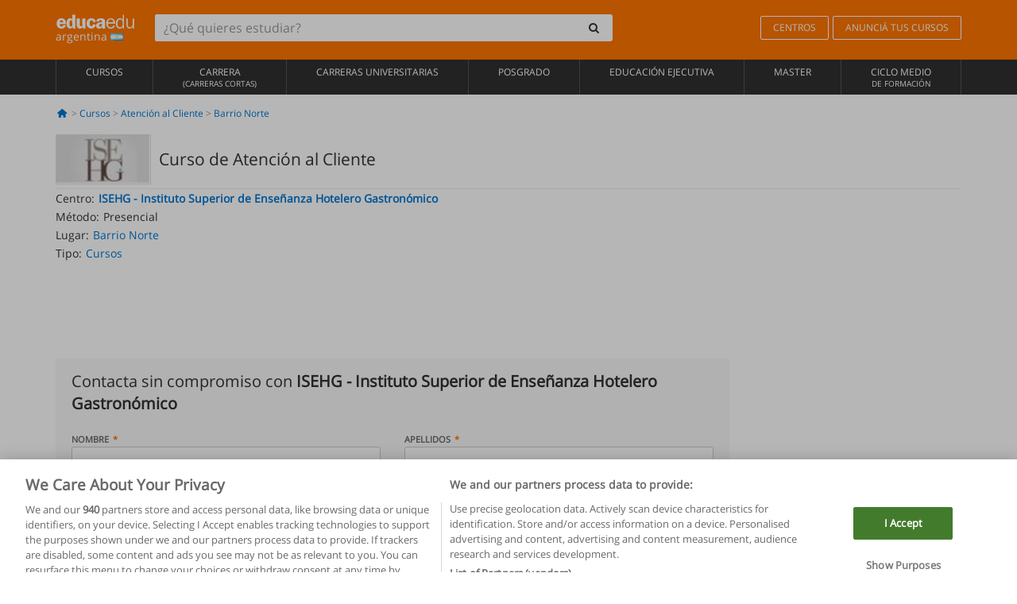

--- FILE ---
content_type: text/html; charset=UTF-8
request_url: https://www.educaedu.com.ar/curso-de-atencion-al-cliente-cursos-39072.html
body_size: 16783
content:
<!DOCTYPE html>
<html lang="es-AR">
    
    <head>
        
        <meta charset="UTF-8">
        <meta http-equiv="X-UA-Compatible" content="IE=edge">
        <meta name="viewport" content="width=device-width, initial-scale=1.0">
                    <meta name="robots" content="index, follow">
    <meta name="googlebot" content="index, follow">
    
            <link rel="canonical" href="https://www.educaedu.com.ar/curso-de-atencion-al-cliente-cursos-39072.html">
                <link rel="amphtml" href="https://www.educaedu.com.ar/amp/curso-de-atencion-al-cliente-cursos-39072.html">
                <meta name="description" content="Curso de atenciÓn al cliente. duración 4 clases modalidad presencial profesor lic. mariana stachuk">
        
        
        <title>Curso de Atención al Cliente
        | Educaedu
</title>
        <link rel="dns-prefetch" href="https://static1.educaedu.com.ar/">
        <link rel="preconnect" href="https://static1.educaedu.com.ar/" crossorigin >
        <link rel="dns-prefetch" href="https://statictrack.educatrack.com/">
        <link rel="dns-prefetch" href="https://track.educatrack.com/">
        <link rel="dns-prefetch" href="https://fonts.gstatic.com">
        <link rel="dns-prefetch" href="https://www.googletagmanager.com">
        <link rel="dns-prefetch" href="https://www.google-analytics.com">
        <link rel="preconnect" href="https://statictrack.educatrack.com/" crossorigin>
        <link rel="preconnect" href="https://track.educatrack.com/" crossorigin>
        <link rel="preconnect" href="https://fonts.gstatic.com" crossorigin>
        <link rel="preconnect" href="https://www.googletagmanager.com" crossorigin>        
        <link rel="preconnect" href="https://www.google-analytics.com" crossorigin>

        <link rel="preload" href="https://static1.educaedu.com.ar/build/images/logo-educaedu.svg" fetchpriority="high"  as="image" type="image/svg+xml" >
<link rel="preload" href="https://fonts.gstatic.com/s/opensans/v16/mem8YaGs126MiZpBA-UFVZ0bf8pkAg.woff2" media="(min-width: 768px)" as="font" type="font/woff2" crossorigin>
<link rel="preload" href="https://static1.educaedu.com.ar/build/fonts/icons-educaedu.2e429f28.woff2" media="(min-width: 768px)" as="font" type="font/woff2" crossorigin>
<style>
    @font-face {
        font-family: "Open sans fallback";
        size-adjust: 103.50%;
        ascent-override: 103%;
        src: local("Arial");
    }
</style>            <style>
        @-ms-viewport{width:device-width}.col-md-12,.col-md-6,.col-sm-12,.col-sm-6,.col-sm-9,.col-xs-12{position:relative;min-height:1px;padding-right:15px;padding-left:15px}[class^=icon-]:before{visibility:hidden;font-family:icons-educaedu;font-style:normal;font-weight:400;speak:none;display:inline-block;text-decoration:inherit;width:1em;margin-right:.2em;text-align:center;font-variant:normal;text-transform:none;line-height:1em;margin-left:.2em;-webkit-font-smoothing:antialiased;-moz-osx-font-smoothing:grayscale}button,input,select{color:inherit;font:inherit;margin:0}body{font-family:'Open sans fallback',Helvetica,Arial,sans-serif;background-color:transparent}h1,h4,h5{font-family:'Open sans fallback',Helvetica,Arial,sans-serif}.btn{font-family:"Open sans fallback",Helvetica,Arial,sans-serif}.back-to-top{position:fixed;bottom:20px;right:20px;display:none;z-index:9;border-radius:50%;box-shadow:0 0 20px #000 80;height:35px;width:35px;background-color:transparent;font-size:21px;color:#b7b7b7;padding:0;-ms-transform:rotate(180deg);-webkit-transform:rotate(180deg);transform:rotate(180deg);background-color:#fff 9c}.barracookies{z-index:99999;position:fixed;left:0;right:0;bottom:0;padding:5px;background:#f5f5f5;line-height:17px;font-size:12px;text-align:center;box-sizing:border-box;display:none}.navbar-default .navbar-nav>li>a{font-size:12px;padding:6px 0 4px;text-transform:uppercase}header a,nav a{font-family:'Open sans fallback',sans-serif}body,html{overflow-x:hidden}.hero{align-items:center;display:flex;padding-bottom:5px;border-bottom:1px solid #ededed}.hero h1{font-size:1.5em;font-weight:400;line-height:1em}.modal-footer{text-align:left;padding-top:25px}.seccion-destacada.fondo-claro p.help-block{margin-top:0;background-color:transparent}.course-info .list-group-item{background-color:transparent;border:0;padding:2px 0;overflow:hidden;display:flex}@media (max-width:767px){.fixed-bar .navbar img{display:none}.fixed-bar .navbar{top:auto;bottom:0;text-align:center}.course-info a{padding:15px 10px}.btn.btn-orange{width:100%;display:block}}.help-block{margin-top:0;background-color:transparent;position:absolute;float:right;right:22px;font-size:10px;z-index:9;padding:0 5px;font-weight:700}.ficha-formulario .btn{margin-top:20px}.ficha-formulario input[type=email],.ficha-formulario input[type=tel],.ficha-formulario input[type=text],.ficha-formulario select{border-radius:3px;background:#fff;box-shadow:none!important}.ficha-formulario .btn{margin-top:0}@media only screen and (max-width:995px){ul.full-width li a{font-size:12px}ul.full-width li span{font-size:8px}ul.full-width li,ul.full-width li:first-child{border-right:none;border-left:none}}[class^=icon-home]:before{height:17px}[class^=icon-]:before{font-family:icons-educaedu;font-style:normal;font-weight:400;speak:none;display:inline-block;text-decoration:inherit;width:1em;margin-right:.2em;text-align:center;font-variant:normal;text-transform:none;line-height:1em;margin-left:.2em;-webkit-font-smoothing:antialiased;-moz-osx-font-smoothing:grayscale}.icon-search:before{content:'\e800'}.icon-down-open:before{content:'\e801'}.icon-cancel:before{content:'\e804'}.icon-home:before{content:'\e815'}.icon-menu:before{content:'\f008'}.icon-mail-alt:before{content:'\f0e0'}html{font-family:sans-serif;-ms-text-size-adjust:100%;-webkit-text-size-adjust:100%}body{margin:0}header,nav{display:block}a{background-color:transparent}strong{font-weight:700}h1{font-size:2em;margin:.67em 0}img{border:0}button,input,optgroup,select{color:inherit;font:inherit;margin:0}button{overflow:visible}button,select{text-transform:none}button{-webkit-appearance:button}button::-moz-focus-inner,input::-moz-focus-inner{border:0;padding:0}input{line-height:normal}input[type=checkbox]{-webkit-box-sizing:border-box;-moz-box-sizing:border-box;box-sizing:border-box;padding:0}input[type=search]{-webkit-appearance:textfield;-webkit-box-sizing:content-box;-moz-box-sizing:content-box;box-sizing:content-box}input[type=search]::-webkit-search-cancel-button,input[type=search]::-webkit-search-decoration{-webkit-appearance:none}optgroup{font-weight:700}*{-webkit-box-sizing:border-box;-moz-box-sizing:border-box;box-sizing:border-box}:after,:before{-webkit-box-sizing:border-box;-moz-box-sizing:border-box;box-sizing:border-box}html{font-size:10px}body{font-family:"Helvetica Neue",Helvetica,Arial,sans-serif;font-size:14px;line-height:1.42857143;color:#333;background-color:#fff}button,input,select{font-family:inherit;font-size:inherit;line-height:inherit}a{color:#337ab7;text-decoration:none}img{vertical-align:middle}h1,h4,h5{font-family:inherit;font-weight:500;line-height:1.1;color:inherit}h1{margin-top:20px;margin-bottom:10px}h4,h5{margin-top:10px;margin-bottom:10px}h1{font-size:36px}h4{font-size:18px}h5{font-size:14px}p{margin:0 0 10px}.small{font-size:85%}ul{margin-top:0;margin-bottom:10px}.container{padding-right:15px;padding-left:15px;margin-right:auto;margin-left:auto}@media (min-width:768px){.container{width:750px}}@media (min-width:992px){.container{width:970px}}@media (min-width:1200px){.container{width:1170px}}.row{margin-right:-15px;margin-left:-15px}.col-md-12,.col-md-6,.col-sm-12,.col-sm-3,.col-sm-6,.col-sm-9,.col-xs-12{position:relative;min-height:1px;padding-right:15px;padding-left:15px}.col-xs-12{float:left}.col-xs-12{width:100%}@media (min-width:768px){.col-sm-12,.col-sm-3,.col-sm-6,.col-sm-9{float:left}.col-sm-12{width:100%}.col-sm-9{width:75%}.col-sm-6{width:50%}.col-sm-3{width:25%}}@media (min-width:992px){.col-md-12,.col-md-6{float:left}.col-md-12{width:100%}.col-md-6{width:50%}}label{display:inline-block;max-width:100%;margin-bottom:5px;font-weight:700}input[type=search]{-webkit-box-sizing:border-box;-moz-box-sizing:border-box;box-sizing:border-box;-webkit-appearance:none;appearance:none}input[type=checkbox]{margin:4px 0 0;line-height:normal}select[multiple]{height:auto}.form-control{display:block;width:100%;height:34px;padding:6px 12px;font-size:14px;line-height:1.42857143;color:#555;background-color:#fff;background-image:none;border:1px solid #ccc;border-radius:4px;-webkit-box-shadow:inset 0 1px 1px rgba(0,0,0,.075);box-shadow:inset 0 1px 1px rgba(0,0,0,.075)}.form-control::-moz-placeholder{color:#999;opacity:1}.form-control:-ms-input-placeholder{color:#999}.form-control::-webkit-input-placeholder{color:#999}.form-control::-ms-expand{background-color:transparent;border:0}.form-group{margin-bottom:15px}.help-block{display:block;margin-top:5px;margin-bottom:10px;color:#737373}.btn{display:inline-block;margin-bottom:0;font-weight:400;text-align:center;white-space:nowrap;vertical-align:middle;-ms-touch-action:manipulation;touch-action:manipulation;background-image:none;border:1px solid transparent;padding:6px 12px;font-size:14px;line-height:1.42857143;border-radius:4px}.btn-default{color:#333;background-color:#fff;border-color:#ccc}.btn-link{font-weight:400;color:#337ab7;border-radius:0}.btn-link{background-color:transparent;-webkit-box-shadow:none;box-shadow:none}.btn-link{border-color:transparent}.collapse{display:none}.input-group{position:relative;display:table;border-collapse:separate}.input-group .form-control{position:relative;z-index:2;float:left;width:100%;margin-bottom:0}.input-group .form-control,.input-group-btn{display:table-cell}.input-group-btn{width:1%;white-space:nowrap;vertical-align:middle}.input-group .form-control:first-child,.input-group-btn:last-child>.btn:not(:last-child):not(.dropdown-toggle){border-top-right-radius:0;border-bottom-right-radius:0}.input-group-btn:last-child>.btn{border-top-left-radius:0;border-bottom-left-radius:0}.input-group-btn{position:relative;font-size:0;white-space:nowrap}.input-group-btn>.btn{position:relative}.input-group-btn>.btn+.btn{margin-left:-1px}.input-group-btn:last-child>.btn{z-index:2;margin-left:-1px}.nav{padding-left:0;margin-bottom:0;list-style:none}.nav>li{position:relative;display:block}.nav>li>a{position:relative;display:block;padding:10px 15px}.navbar{position:relative;min-height:50px;margin-bottom:20px;border:1px solid transparent}.navbar-collapse{padding-right:15px;padding-left:15px;overflow-x:visible;border-top:1px solid transparent;-webkit-box-shadow:inset 0 1px 0 rgba(255,255,255,.1);box-shadow:inset 0 1px 0 rgba(255,255,255,.1);-webkit-overflow-scrolling:touch}.container>.navbar-collapse,.container>.navbar-header{margin-right:-15px;margin-left:-15px}.navbar-brand{float:left;height:50px;padding:15px;font-size:18px;line-height:20px}.navbar-brand>img{display:block}@media (min-width:768px){.navbar{border-radius:4px}.navbar-header{float:left}.navbar-collapse{width:auto;border-top:0;-webkit-box-shadow:none;box-shadow:none}.navbar-collapse.collapse{display:block!important;height:auto!important;padding-bottom:0;overflow:visible!important}.container>.navbar-collapse,.container>.navbar-header{margin-right:0;margin-left:0}.navbar>.container .navbar-brand{margin-left:-15px}.navbar-toggle{display:none}}.navbar-toggle{position:relative;float:right;padding:9px 10px;margin-right:15px;margin-top:8px;margin-bottom:8px;background-color:transparent;background-image:none;border:1px solid transparent;border-radius:4px}.navbar-nav{margin:7.5px -15px}.navbar-nav>li>a{padding-top:10px;padding-bottom:10px;line-height:20px}@media (min-width:768px){.navbar-nav{float:left;margin:0}.navbar-nav>li{float:left}.navbar-nav>li>a{padding-top:15px;padding-bottom:15px}.navbar-form .form-control{display:inline-block;width:auto;vertical-align:middle}.navbar-form .input-group{display:inline-table;vertical-align:middle}.navbar-form .input-group .form-control,.navbar-form .input-group .input-group-btn{width:auto}.navbar-form .input-group>.form-control{width:100%}}.navbar-form{padding:10px 15px;margin-right:-15px;margin-left:-15px;border-top:1px solid transparent;border-bottom:1px solid transparent;-webkit-box-shadow:inset 0 1px 0 rgba(255,255,255,.1),0 1px 0 rgba(255,255,255,.1);box-shadow:inset 0 1px 0 rgba(255,255,255,.1),0 1px 0 rgba(255,255,255,.1);margin-top:8px;margin-bottom:8px}@media (min-width:768px){.navbar-form{width:auto;padding-top:0;padding-bottom:0;margin-right:0;margin-left:0;border:0;-webkit-box-shadow:none;box-shadow:none}.navbar-right{float:right!important;margin-right:-15px}}.navbar-default{background-color:#f8f8f8;border-color:#e7e7e7}.navbar-default .navbar-nav>li>a{color:#777}.navbar-default .navbar-collapse{border-color:#e7e7e7}.alert{padding:15px;margin-bottom:20px;border:1px solid transparent;border-radius:4px}.alert h4{margin-top:0;color:inherit}.alert-success{color:#3c763d;background-color:#dff0d8;border-color:#d6e9c6}.alert-warning{color:#8a6d3b;background-color:#fcf8e3;border-color:#faebcc}.media-object{display:block}.media-list{padding-left:0;list-style:none}.list-group{padding-left:0;margin-bottom:20px}.list-group-item{position:relative;display:block;padding:10px 15px;margin-bottom:-1px;background-color:#fff;border:1px solid #ddd}.list-group-item:first-child{border-top-left-radius:4px;border-top-right-radius:4px}.list-group-item:last-child{margin-bottom:0;border-bottom-right-radius:4px;border-bottom-left-radius:4px}button.close{padding:0;background:0 0;border:0;-webkit-appearance:none;appearance:none}.modal{position:fixed;top:0;right:0;bottom:0;left:0;z-index:1050;display:none;overflow:hidden;-webkit-overflow-scrolling:touch;outline:0}.modal.fade .modal-dialog{-webkit-transform:translate(0,-25%);-ms-transform:translate(0,-25%);-o-transform:translate(0,-25%);transform:translate(0,-25%)}.modal-dialog{position:relative;width:auto;margin:10px}.modal-content{position:relative;background-color:#fff;-webkit-background-clip:padding-box;background-clip:padding-box;border:1px solid #999;border:1px solid rgba(0,0,0,.2);border-radius:6px;-webkit-box-shadow:0 3px 9px rgba(0,0,0,.5);box-shadow:0 3px 9px rgba(0,0,0,.5);outline:0}.modal-header{padding:15px;border-bottom:1px solid #e5e5e5}.modal-header .close{margin-top:-2px}.modal-title{margin:0;line-height:1.42857143}.modal-body{position:relative;padding:15px}.modal-footer{padding:15px;text-align:right;border-top:1px solid #e5e5e5}.modal-footer .btn+.btn{margin-bottom:0;margin-left:5px}@media (min-width:768px){.modal-dialog{width:600px;margin:30px auto}.modal-content{-webkit-box-shadow:0 5px 15px rgba(0,0,0,.5);box-shadow:0 5px 15px rgba(0,0,0,.5)}}.container:after,.container:before,.modal-footer:after,.modal-footer:before,.modal-header:after,.modal-header:before,.nav:after,.nav:before,.navbar-collapse:after,.navbar-collapse:before,.navbar-header:after,.navbar-header:before,.navbar:after,.navbar:before,.row:after,.row:before{display:table;content:" "}.container:after,.modal-footer:after,.modal-header:after,.nav:after,.navbar-collapse:after,.navbar-header:after,.navbar:after,.row:after{clear:both}.hidden{display:none!important}.visible-xs{display:none!important}@media (max-width:767px){.visible-xs{display:block!important}.hidden-xs{display:none!important}}body{font-family:'Open sans',Helvetica,Arial,sans-serif;background-color:transparent}h1,h4,h5{font-family:'Open sans',Helvetica,Arial,sans-serif}.btn{font-family:"Open sans",Helvetica,Arial,sans-serif}h1{font-weight:600;margin-top:0;margin-bottom:0;font-size:16px;line-height:18px}a{color:#337ab7}.form-control{-webkit-box-shadow:none;box-shadow:none}@media only screen and (max-width:767px){.hidden-xs{display:none!important}}@media only screen and (max-width:360px){.hidden-xxs{display:none!important}.hidden-xs{display:none!important}}.btn,.form-control{border-radius:2px}select.form-control{-webkit-appearance:none;-moz-appearance:none;appearance:none;background-size:15px;background-position:right 10px center;padding:6px}.back-to-top{position:fixed;bottom:20px;right:20px;display:none;z-index:9;border-radius:50%;height:35px;width:35px;background-color:transparent;font-size:21px;color:#b7b7b7;padding:0;-ms-transform:rotate(180deg);-webkit-transform:rotate(180deg);transform:rotate(180deg)}.btn-orange{color:#fff;background-color:#ff7600;border-color:#eb8500;font-weight:700;border-radius:6px;padding:4px 20px;background:#ff7600;background:-webkit-linear-gradient(#fd8c2b,#ff7600);background:-o-linear-gradient(#fd8c2b,#ff7600);background:-moz-linear-gradient(#fd8c2b,#ff7600);background:linear-gradient(#fd8c2b,#ff7600)}button.btn-link{padding:5px 0;border:0}[class^=icon-]:before{visibility:visible}input[type=checkbox]{margin:4px 6px 0}.form-control::-webkit-input-placeholder{font-style:normal}.form-control::-moz-placeholder{font-style:normal}.form-control:-ms-input-placeholder{font-style:normal}.form-control:-moz-placeholder{font-style:normal}a{color:#0076d1}button.close{-webkit-appearance:none;padding:0;background:0 0;border:0}.close{float:right;font-size:21px;font-weight:700;line-height:1;color:#000;text-shadow:0 1px 0 #fff;opacity:.2}.SimpleBreadcrumb_container{padding:15px;font-size:12px;width:100%}.breadcrumb-element:not(:last-child):after{content:' > ';color:#999}.barracookies{z-index:99999;position:fixed;left:0;right:0;bottom:0;padding:5px;background:#f5f5f5;line-height:20px;font-size:12px;text-align:center;box-sizing:border-box;display:none}.barracookies a.view-more{color:#f04d00;text-decoration:none;font-size:12px}.barracookies button.cookie-bar-close-option{background-color:transparent;border:0;color:#f04d00}.barracookies .container{position:relative}.barracookies .container .container-text{width:auto;height:auto;margin:0 auto;position:relative;display:inline}.modal{padding-right:0!important}.modal button.close{-webkit-appearance:none;padding:0;background:0 0;border:0}.modal .close{float:right;font-size:21px;font-weight:700;line-height:1;color:#000;text-shadow:0 1px 0 #fff;opacity:.2}.modal-educaedu-old .close{margin-top:-26px;background-color:#ff7800!important;padding:2px 10px!important;opacity:1;border:0;color:#fff;text-shadow:none;position:absolute;z-index:99;right:0;top:1px}.modal-educaedu-old .modal-header .modal-title{display:none}.modal-educaedu-old .modal-header{padding:0;margin-top:-1px}.modal-educaedu-old .modal-content{border-radius:0}.modal-dialog{margin:60px auto 0}.modal-content{border:0}.modal-content-big{width:60%}@media (max-width:1200px){.modal-content-big{width:90%}}.modal-iframe{position:absolute;top:0;left:0}.fixed-bar .navbar{position:fixed;top:0;z-index:10;left:0;width:100%;box-shadow:0 0 10px rgba(0,0,0,.3);padding-right:20px}.fixed-bar img{margin:10px}.fixed-bar li p{padding:10px;margin:0;font-size:16px}.fixed-bar .navbar-nav>li>a{padding:14px}.fixed-bar .navbar{border-radius:0;margin-bottom:0;border:none}.fixed-bar .navbar,.fixed-bar .navbar-header{background-color:#f7f7f7}.fixed-bar .navbar-default .navbar-nav>li>a{color:#000;padding:10px}.fixed-bar .navbar-default .navbar-nav.navbar-right>li>a{color:#fff;padding:2px 12px;margin:10px}@media screen and (-webkit-min-device-pixel-ratio:0){input,select{font-size:16px!important}}ul.full-width li span{display:block;font-size:10px;margin-top:-6px}ul.full-width{width:100%}ul.full-width li{list-style:none;text-align:center;border-right:1px solid #545454;-webkit-box-flex:1;-ms-flex-positive:1;flex-grow:1}ul.full-width li:first-child{border-left:1px solid #545454}ul.full-width li a{display:block;text-decoration:none}@media only screen and (max-width:995px){ul.full-width li,ul.full-width li:first-child{border-right:none;border-left:none}ul.full-width li a{font-size:12px}ul.full-width li span{font-size:8px}}ul.full-width{display:table;table-layout:fixed;display:-webkit-box;display:-ms-flexbox;display:flex;-webkit-box-orient:horizontal;-webkit-box-direction:normal;-ms-flex-direction:row;flex-direction:row}.navbar-collapse{padding-right:0;padding-left:0}.navbar-orange{background:#ff7600;margin-bottom:0;border-radius:0}.navbar-orange a{color:#fff}.navbar-orange .navbar-brand{height:auto;padding:18px 15px 14px;font-size:14px}.navbar-brand span img{vertical-align:baseline;height:9px}.navbar-orange .navbar-brand>img{height:18px}.navbar-orange .navbar-nav>li>a{border:1px solid;padding-top:4px;padding-bottom:4px;margin-top:20px;margin-left:5px;font-size:12px}.navbar-orange .navbar-right{margin-right:0}.navbar-nav>li>a{padding-top:25px;padding-bottom:25px}.navbar{min-height:0;margin-bottom:0;border-radius:0;border:0}.navbar-toggle{margin-bottom:0;font-size:21px;color:#fff;padding:5px 0;border-radius:2px}.navbar-default{background-color:#303030}.navbar-default .navbar-nav>li>a{color:#fff}.navbar-default .navbar-nav>li>a{font-size:12px;padding:6px 0 4px;text-transform:uppercase;height:100%}.navbar-brand>img{vertical-align:baseline;width:100px}.navbar-form{padding:10px;display:inline-block}.navbar-form .input-group-btn .btn{border-left-color:transparent}.navbar-form .form-control{border:0;-webkit-box-shadow:none;box-shadow:none}.navbar-form .btn,.navbar-form .form-control{border:1px solid #fff}@media only screen and (max-width:767px){.navbar-orange .navbar-brand{padding:12px 16px 10px 15px}.li-centers{border-top:1px solid #545454}.navbar-form .input-group>.form-control{width:100%}.navbar-form{margin-top:0;margin-bottom:0;padding-top:0;border-top:0;box-shadow:none;display:block}.navbar-brand>img{width:100px}}.header-buscador button,.header-buscador input{border:0;box-shadow:none}.header-buscador .btn-close{display:none}.header-buscador .input-group-btn .btn{border-top-right-radius:3px!important;border-bottom-right-radius:3px!important}@media (max-width:767px){.fixed-bar .navbar img{display:none}.fixed-bar .navbar{top:auto;bottom:0;text-align:center}.barracookies .container .container-text{display:block}.header-buscador{max-width:100%;position:fixed;z-index:10;top:0;right:15px;border:0;left:15px;background:#fff;border-bottom:1px solid #ccc;box-shadow:0 0 5px rgba(0,0,0,.2)}.header-buscador .navbar-form{margin-right:0;margin-left:0;margin-top:12px;margin-bottom:2px}.header-search-action-button{background-color:#ff7600;color:#fff;border:1px solid #ff7600!important;border-radius:3px!important}.header-search-action-button .icon-search:before{font-size:18px}.header-buscador .btn-close{border:0;margin-left:2px;display:inline-block;background-color:transparent;color:var(--color-grisoscuro)}.header-buscador .input-group-btn{padding-left:10px}.header-buscador .navbar-form input{border-bottom:1px solid}}@media (min-width:768px){.header-buscador.collapse{display:inline-table!important}.header-buscador{width:calc(100% - 480px)}.header-buscador .navbar-form,.header-buscador .navbar-form .input-group{width:100%}}header a,nav a{font-family:'Open Sans',sans-serif}ul{list-style:none}.hero{align-items:center;border-bottom:1px solid #ededed;display:flex;padding-bottom:5px}.hero .hero-logo{margin-right:10px}.hero img{border:1px solid #dedede}.hero h1{font-weight:400;line-height:1em}.hero h1{font-size:1.5em}.modal .alert{margin-bottom:0}.modal-footer{padding-top:25px;text-align:left}.modal-footer .small{margin-top:10px}.seccion-destacada{position:relative;z-index:9}.seccion-destacada .title{background-color:#f7f7f7;font-size:20px;padding:15px 20px}.fade{opacity:0}.seccion-destacada.fondo-claro{background-color:#f7f7f7;overflow:hidden}.seccion-destacada.fondo-claro p.help-block{background-color:transparent;margin-top:0}.course-info .list-group-item{background-color:transparent;border:0;display:flex;overflow:hidden;padding:2px 0}.course-info .list-group-item.no-overflow{overflow:inherit}.course-info a{margin-top:5px}.course-info .list-group-item .item-title{margin-right:5px}.course-info .course-buttons-group a{padding:4px 10px}@media (max-width:767px){.hero h1{font-size:20px}#modal-extra-fields .modal-dialog,#modal-popup .modal-dialog{margin-top:10px}#modal-extra-fields h5,#modal-popup h5{margin-top:0}#modal-popup .modal-footer{border-top:0;padding-top:0}.seccion-destacada{box-shadow:none}.course-info a{padding:15px 10px}}.help-block{background-color:transparent;float:right;font-size:10px;font-weight:700;margin-top:0;padding:0 5px;position:absolute;right:22px;z-index:9}.ficha-formulario input[type=email],.ficha-formulario input[type=tel],.ficha-formulario input[type=text],.ficha-formulario select{background:#fff;border-radius:3px;box-shadow:none!important}.form-control{padding:6px 10px}.ficha-formulario .btn{margin-top:5px;width:100%;padding:8px 10px}@media (min-width:767px){.ficha-formulario .btn{padding:4px 10px;width:auto}}.btn-orange{padding:4px 10px}.btn-educaedu-primary{background:#ff7600;background:-webkit-linear-gradient(#fd8c2b,#ff7600);background:-o-linear-gradient(#fd8c2b,#ff7600);background:-moz-linear-gradient(#fd8c2b,#ff7600);background:linear-gradient(#fd8c2b,#ff7600);border-radius:6px;color:#fff;font-weight:700;padding:4px 10px}.btn-educaedu-primary{flex-grow:1;font-size:13px}@media screen and (min-width:375px){.btn-educaedu-primary{font-size:13px}}.course-buttons-group{display:flex;flex-wrap:wrap;gap:.5em}.course-buttons-group .btn-educaedu-primary i,.course-buttons-group-fixed .btn-educaedu-primary i{display:none}@media screen and (min-width:767px){.btn-educaedu-primary{flex-grow:0;display:flex;gap:.3em}.course-buttons-group-fixed .btn-educaedu-primary i{display:inline-block}.course-buttons-group .btn-educaedu-primary i,.course-buttons-group-fixed .btn-educaedu-primary i{display:block}}.fixed-bar img{display:none}.navbar-right{display:flex;align-items:center;flex-direction:column}@media screen and (min-width:767px){.navbar-right{flex-direction:row;margin:auto}}.navbar-nav>li.course-buttons-group-fixed{float:none;display:flex;gap:.5em;flex-wrap:wrap;width:100%}.fixed-bar .navbar-default .navbar-nav.navbar-right>li.course-buttons-group-fixed>a{margin:0;width:auto;text-transform:none;font-size:13px}@media screen and (min-width:767px){.navbar-nav>li.course-buttons-group-fixed{flex-wrap:nowrap;width:auto}.fixed-bar .navbar-default .navbar-nav.navbar-right>li.course-buttons-group-fixed>a{text-transform:uppercase;display:flex;gap:.3em}.fixed-bar .navbar-right{flex-direction:row;margin:auto;float:none!important;justify-content:center}}.fixed-bar .navbar{padding:0 1em}.ficha-formulario .form-group label{color:#666;font-size:11px;font-weight:600;margin:0;text-transform:uppercase}.ficha-formulario .form-check-gdpr a{color:#666}.form-check-gdpr{border:1px solid transparent;margin-top:2px;padding:0 5px 3px}.icon-validation{font-size:10px;padding:4px;position:absolute;right:20px;top:23px;width:auto;z-index:1;z-index:9}.icon-validation:after,.icon-validation:before{background-color:#fff;border-radius:50%;display:inline-block;font-family:icons-educaedu;font-size:14px;font-style:normal;height:20px;padding:3px;visibility:visible;width:20px}.select-validation.form-group:before{right:30px}.select-validation.form-group:before{border-left:3px solid transparent;border-right:3px solid transparent;border-top:5px solid #000;content:"";height:0;position:absolute;top:35px;width:0;z-index:9}.required label:after{color:#ff7600;content:"*";margin-left:5px}.input-group{width:100%}.ficha-formulario .form-group{font-size:14px;margin:5px 0}.ficha-formulario .form-group a{color:#666}.ficha-formulario .form-group label{text-transform:uppercase;font-weight:600;color:#666;margin:0;font-size:11px}.ficha-formulario .form-check-gdpr a{color:#0076d1;text-decoration:underline}.ficha-formulario .form-check-gdpr input[type=checkbox]{margin:4px 0 0;vertical-align:sub}.ficha-formulario .form-group .form-check-gdpr label{font-size:12px;text-transform:none}.seccion-destacada .ficha-formulario{padding:0 20px 20px}.form-check-gdpr{padding:0 5px 3px;margin-top:2px;border:1px solid transparent}.icon-validation{position:absolute;z-index:1;right:20px;top:23px;padding:4px;font-size:10px;width:auto;z-index:9}.icon-validation:after,.icon-validation:before{visibility:visible;font-family:icons-educaedu;font-size:14px;font-style:normal;background-color:#fff;padding:3px;border-radius:50%;display:inline-block;height:20px;width:20px}.select-validation.form-group::before{content:"";position:absolute;right:30px;top:35px;width:0;height:0;border-left:3px solid transparent;border-right:3px solid transparent;border-top:5px solid #000;z-index:9}.required label:after{content:"*";color:#ff7600;margin-left:5px}.legend-input{font-weight:400;padding-left:.3em;text-transform:none}
        
    </style>
        
         
        
        <link rel="shortcut icon" href="https://static1.educaedu.com.ar/build/images/favicon-educaedu.ico">
        <link rel="apple-touch-icon" href="https://static1.educaedu.com.ar/apple-touch-icon.png">
        
        <script>
            window.onerror = function (msg, file, lineNo, columnNo, error){
                if(/googlebot/i.test(navigator.userAgent)){
                    return false;
                }
                var params = 'url='+window.location.href+'&line='+lineNo+'&col='+columnNo+'&message='+msg+'&error='+error+'&file='+file;
                var xhttp = new XMLHttpRequest();
                xhttp.open('POST','/js-errors',true);
                xhttp.setRequestHeader('Content-type', 'application/x-www-form-urlencoded');
                xhttp.send(params);
                if(typeof error !== 'undefined') {
                    dataLayer = dataLayer || [];
                    dataLayer.push({'event':'error_js'});
                }
                return false;
            };
        </script>

                    <script>var userEmail = '';</script>
                
                
        <!-- Google Tag Manager -->
        <script>(function(w,d,s,l,i){w[l]=w[l]||[];w[l].push({'gtm.start':
        new Date().getTime(),event:'gtm.js'});var f=d.getElementsByTagName(s)[0],
        j=d.createElement(s),dl=l!='dataLayer'?'&l='+l:'';j.async=true;j.src=
        'https://www.googletagmanager.com/gtm.js?id='+i+dl;f.parentNode.insertBefore(j,f);
        })(window,document,'script','dataLayer','GTM-NWCBB9P');</script>
        <!-- End Google Tag Manager -->
        
                     <script async='async' src='https://www.googletagservices.com/tag/js/gpt.js'></script>
<script>
  var googletag = googletag || {};
  googletag.cmd = googletag.cmd || [];
</script>

<script>
var gptAdSlots = [];

googletag.cmd.push(function() {

    var map_sidebar_1 = googletag.sizeMapping()
        .addSize([0, 0], [[300, 250]])
        .addSize([320,0], [[300, 250]])
        .addSize([480,0], [[300, 250]])
        .addSize([768,0], [])
        .addSize([992,0], [[300, 250]])
        .build(); 

    var map_sidebar_2 = googletag.sizeMapping()
        .addSize([0, 0], [[300, 250]])
        .addSize([320,0], [[300, 250]])
        .addSize([768,0], [[160, 600],[120, 600]])
        .build();

    var map_content_1 = googletag.sizeMapping()
        .addSize([0, 0], [[300, 250]])
        .addSize([768,0], [[468,60]])
        .addSize([1200,0], [[728, 90]])
        .build();

    var map_content_2 = googletag.sizeMapping()
        .addSize([0, 0], [[300, 250]])
        .addSize([768,0], [[468,60]])
        .addSize([1200,0], [[728, 90]])
        .build();

    var map_content_3 = googletag.sizeMapping()
        .addSize([0, 0], [[300, 250]])
        .addSize([768,0], [[468,60]])
        .addSize([1200,0], [[728, 90]])
        .build();
        
    var map_leaderboard = googletag.sizeMapping()
        .addSize([0, 0], [[320, 50]])
        .addSize([320,0], [[320, 100],[320, 50]])
        .addSize([480,0], [[468, 60]])
        .addSize([768,0], [[728, 90]])
        .addSize([992,0], [[970, 90],[728, 90]])
        .build();

                gptAdSlots[0] = googletag.defineSlot('/41992410/EDU_CONTENT_1', [[468, 60], [300, 250], [728, 90]], 'div-gpt-ad-1645100302473-0')
            .defineSizeMapping(map_content_1)
            .setCollapseEmptyDiv(true)
            .addService(googletag.pubads());    
                    gptAdSlots[1] = googletag.defineSlot('/41992410/EDU_CONTENT_2', [[468, 60], [300, 250], [728, 90]], 'div-gpt-ad-1645100382073-0')
            .defineSizeMapping(map_content_2)
            .setCollapseEmptyDiv(true)
            .addService(googletag.pubads());    
                    gptAdSlots[2] = googletag.defineSlot('/41992410/EDU_SIDEBAR_2', [[120, 600], [160, 600], [300, 600], [300, 250]], 'div-gpt-ad-1507649994809-0')
            .defineSizeMapping(map_sidebar_2)
            .setCollapseEmptyDiv(true)
            .addService(googletag.pubads());    
                        

    googletag.enableServices();
});
</script>
    </head>
    
    <body>
            
        
        <!-- Google Tag Manager (noscript) -->
        <noscript><iframe src="https://www.googletagmanager.com/ns.html?id=GTM-NWCBB9P"
        height="0" width="0" style="display:none;visibility:hidden"></iframe></noscript>
        <!-- End Google Tag Manager (noscript) -->
        
        
                        <header class="header navbar navbar-orange country-code-ar">
        <div class="container">
            
            <div class="navbar-header">
                <button  type="button" class="dev-open-menu navbar-toggle collapsed" aria-label="Menú" data-toggle="collapse" data-target="#navbar" aria-expanded="false" aria-controls="navbar">
                    <i class="icon-menu"></i>
                    <i class="icon-cancel ri-close-circle-line hidden"></i>
                </button>
                <button type="button" class="dev-open-search navbar-toggle collapsed" aria-label="buscar" data-toggle="collapse" data-target="#navbar-buscador" aria-expanded="false" aria-controls="navbar-buscador">
                    <span class="icon-search"></span>
                </button>

                <a class="navbar-brand" href="https://www.educaedu.com.ar/" title="Educaedu Argentina">
                                            <img src="https://static1.educaedu.com.ar/build/images/logo-educaedu.svg" onerror="this.onerror=null; this.src='https://static1.educaedu.com.ar/build/images/logo-educaedu.png'" width="300" height="55" alt="Educaedu">                        
                                        <span class="hidden-xxs">
                        argentina
                        <img src="https://static1.educaedu.com.ar/build/images/ar.gif" alt="" width="16" height="11">
                    </span>
                </a> 
            </div>

            <div id="navbar-buscador" class="navbar-collapse collapse header-buscador" aria-expanded="false" role="navigation">
                <form class="navbar-form" method="get" action="https://www.educaedu.com.ar/nf/search.php">
                    <div class="input-group">
                        <input type="search" name="txtBusqueda" id="header_search_text" aria-label="¿Qué quieres estudiar?" class="header_search_text form-control" placeholder="¿Qué quieres estudiar?">
                        <span class="input-group-btn">
                            <button class="btn btn-default header-search-action-button" aria-label="buscar" type="submit">
                                <span class="icon-search"></span>
                            </button>
                            <button class="btn btn-close" type="button" aria-label="Cerrar"  data-toggle="collapse" data-target="#navbar-buscador">
                                <i class="icon-cancel ri-close-circle-line"></i>
                            </button>
                        </span>
                    </div>
                </form>
            </div>

            <ul class="nav navbar-nav navbar-right hidden-xs">               
                <li>
                                        <a href="https://www.educaedu.com.ar/centros" class="btn" title="Centros">
                        CENTROS
                    </a>
                </li>
                <li>
                    <a href="https://www.educaedu.com.ar/acceso-centros/anuncia-tus-cursos.php" class="btn" title="Anunciá tus cursos">
                        ANUNCIÁ TUS CURSOS
                    </a>
                </li>
            </ul>

        </div>
    </header>

    <nav class="navbar navbar-default">
        <div class="container">

            <div id="navbar" class="collapse navbar-collapse">

                <ul class="nav navbar-nav full-width">
                                    
                                                                                                                                                                                            
                                                                                                    <li class="">
                        <a href="https://www.educaedu.com.ar/cursos" title="Cursos">
                            Cursos
                                                    </a>
                    </li>
                    
                                    
                                                                                        
                                                                                                    <li class="">
                        <a href="https://www.educaedu.com.ar/carrera" title="Carrera (Carreras Cortas)">
                            Carrera
                            <span>(Carreras Cortas)</span>                        </a>
                    </li>
                    
                                    
                                                                                                                                                                                            
                                                                                                    <li class="">
                        <a href="https://www.educaedu.com.ar/carreras-universitarias" title="Carreras universitarias">
                            Carreras universitarias
                                                    </a>
                    </li>
                    
                                    
                                                                                                                                                                                            
                                                                                                    <li class="">
                        <a href="https://www.educaedu.com.ar/postgrado" title="Posgrado">
                            Posgrado
                                                    </a>
                    </li>
                    
                                    
                                                                                                                                                                                            
                                                                                                    <li class="">
                        <a href="https://www.educaedu.com.ar/educacion-ejecutiva" title="Educación Ejecutiva">
                            Educación Ejecutiva
                                                    </a>
                    </li>
                    
                                    
                                                                                                                                                                                            
                                                                                                    <li class="">
                        <a href="https://www.educaedu.com.ar/master" title="Master">
                            Master
                                                    </a>
                    </li>
                    
                                    
                                                                                                                                                                                            
                                                                                                    <li class="">
                        <a href="https://www.educaedu.com.ar/ciclo-medio-de-formacion" title="Ciclo Medio de Formación">
                            Ciclo Medio
                            <span>de Formación</span>                        </a>
                    </li>
                    
                                    <li class="li-centers visible-xs">
                                                <a href="https://www.educaedu.com.ar/centros" class="btn" title="Centros">
                            CENTROS
                        </a>
                    </li>
                </ul>

            </div>

        </div>
    </nav>            
        
        
            <div class="fixed-bar hidden">
    <div class="container">
        <ul class="nav navbar-nav navbar-right">
            <li><p>¿Quieres saber más sobre este curso?</p></li>
            <li class="course-buttons-group-fixed course-buttons">
                <a class="course-info-button course-modal-link-element btn btn-educaedu-primary" data-url="https://www.educaedu.com.ar/curso-de-atencion-al-cliente-cursos-39072.html?submit_method=info_request" title="Solicita información">
                    <i class="icon-mail-alt ri-mail-line"></i> Solicita información
                </a>

                
                            </li>
        </ul>
    </div>
</div>    <div class="container">
        <div class="row ">
                <div id="header.page.breadcrum" class="col-xs-12 SimpleBreadcrumb_container"> 
                                                <span class="breadcrumb-element">
                        <a href="https://www.educaedu.com.ar/" 
                                                        title="Ir a inicio" 
                                                       class="SimpleBreadcrumb_link"><i class="icon-home"></i></a>
                    </span>

                
                                                <span class="breadcrumb-element">
                        <a href="https://www.educaedu.com.ar/cursos" 
                                                        title="Cursos" 
                                                       class="SimpleBreadcrumb_link">Cursos</a>
                    </span>

                
                                                <span class="breadcrumb-element">
                        <a href="https://www.educaedu.com.ar/cursos/atencion-al-cliente" 
                                                        title="Atención al Cliente" 
                                                       class="SimpleBreadcrumb_link">Atención al Cliente</a>
                    </span>

                
                                                <span class="breadcrumb-element">
                        <a href="https://www.educaedu.com.ar/cursos/atencion-al-cliente/barrio-norte" 
                                                        title="Atención al Cliente en Barrio Norte" 
                                                       class="SimpleBreadcrumb_link">Barrio Norte</a>
                    </span>

                
                            
             
        </div>
                <script type="application/ld+json">    
    {"@context":"https:\/\/schema.org","@type":"BreadcrumbList","itemListElement":[{"@type":"ListItem","position":0,"name":"Ir a inicio","item":{"id":"https:\/\/www.educaedu.com.ar\/"}},{"@type":"ListItem","position":1,"name":"Cursos","item":{"id":"https:\/\/www.educaedu.com.ar\/cursos"}},{"@type":"ListItem","position":2,"name":"Atenci\u00f3n al Cliente","item":{"id":"https:\/\/www.educaedu.com.ar\/cursos\/atencion-al-cliente"}},{"@type":"ListItem","position":3,"name":"Atenci\u00f3n al Cliente en Barrio Norte","item":{"id":"https:\/\/www.educaedu.com.ar\/cursos\/atencion-al-cliente\/barrio-norte"}},{"@type":"ListItem","position":4,"name":"Curso de Atenci\u00f3n al Cliente - Barrio Norte - Buenos Aires"}]}
</script>
    </div>
        
                                            </div>
    <div class="container">      
        <div class="row">
            <div class="col-sm-12">
                <div class="row">
	<div class="col-md-12">
		<div class="hero">
			<div class="hero-logo center-link-element" data-url="https://www.educaedu.com.ar/centros/isehg--instituto-superior-de-ensenanza-hotelero-gastronomico-uni2718">
                <img class="dev-lazy media-object" src="https://static1.educaedu.com.ar/build/images/default-center-logo.jpg" data-src="https://static1.educaedu.com.ar/logos/10/2718.jpg" alt="ISEHG - Instituto Superior de Enseñanza Hotelero Gastronómico" width="120" height="63"/>
			</div>
                    <script>
        dataLayer = dataLayer || [];

        var centerViewsObj = dataLayer.find(item => item.centerViews);
        if (centerViewsObj) {
            centerViewsObj.centerViews.push({'idMaestro': 104303, 'name': 'ISEHG - Instituto Superior de Enseñanza Hotelero Gastronómico'});
        } else {
            dataLayer.push({
                'centerViews': [{'idMaestro': 104303, 'name': 'ISEHG - Instituto Superior de Enseñanza Hotelero Gastronómico'}]
            });
        }
    </script>
			<div class="hero-content">                           
                <h1 class="header-h1">Curso de Atención al Cliente </h1>                           
			</div>
		</div>
	</div>
</div>
            </div>
            <div class="col-sm-9">
                <div class="course-block">
                        
           
                        
<div class="row">
    <div class="col-xs-12">
        <ul class="list-group course-info">
            <li class="list-group-item no-overflow">
                <div class="item-title">Centro:</div>
                <div class="item-content">
                    <a href="https://www.educaedu.com.ar/centros/isehg--instituto-superior-de-ensenanza-hotelero-gastronomico-uni2718" title="ISEHG - Instituto Superior de Enseñanza Hotelero Gastronómico"><strong>ISEHG - Instituto Superior de Enseñanza Hotelero Gastronómico</strong></a>
                </div>
            </li>
            <li class="list-group-item ">
                <div class="item-title">Método: </div>
                <div class="item-content">
                                            Presencial
                                    </div>
            </li>
                            <li class="list-group-item no-overflow">
                    <div class="item-title">Lugar:</div>
                    <div class="item-content">
                        <a href="https://www.educaedu.com.ar/cursos/barrio-norte" title="Barrio Norte"  >Barrio Norte</a>
                                            </div>
                </li>
                        <li class="list-group-item ">
                <div class="item-title">Tipo: </div>
                <div class="item-content">
                                        
                    <a href="https://www.educaedu.com.ar/cursos" title="Cursos" >Cursos</a>
                </div>
            </li>
            
                                </ul>
    </div>
</div>
    <script type="application/ld+json">
    {"@context":"https:\/\/schema.org","@type":"Course","name":"Curso de Atenci\u00f3n al Cliente","description":"\u00a0 \n CURSO DE ATENCI\u00d3N AL CLIENTE . \n \n \n Duraci\u00f3n : 4 clases \n Modalidad : presencial \n Profesor : Lic. Mariana Stachuk\u00a0\u00a0\u00a0\u00a0\u00a0\u00a0\u00a0\u00a0\u00a0\u00a0\u00a0 \u00a0\u00a0\u00a0\u00a0\u00a0\u00a0\u00a0\u00a0\u00a0&nbsp","url":"https:\/\/www.educaedu.com.ar\/curso-de-atencion-al-cliente-cursos-39072.html","image":"https:\/\/static1.educaedu.com.ar\/logos\/10\/2718.jpg","provider":{"@type":"EducationalOrganization","name":"ISEHG - Instituto Superior de Ense\u00f1anza Hotelero Gastron\u00f3mico","image":"https:\/\/static1.educaedu.com.ar\/logos\/10\/2718.jpg","url":"https:\/\/www.educaedu.com.ar\/centros\/isehg--instituto-superior-de-ensenanza-hotelero-gastronomico-uni2718"},"hasCourseInstance":[{"@type":"CourseInstance","courseMode":"onsite","location":{"@type":"PostalAddress","addressLocality":"Barrio Norte","streetAddress":null,"addressRegion":"Buenos Aires","addressCountry":null},"startDate":"2025-12-11"}],"offers":{"category":"Atenci\u00f3n al Cliente","availability":"https:\/\/schema.org\/InStock"}}
</script>
<!-- Modal -->
<div id="myModal" class="modal fade modal-educaedu-old" role="dialog" data-backdrop="static" data-keyboard="false">
    <div class="modal-dialog modal-content-big">
        <!-- Modal content-->
        <div class="modal-content ">
            <div class="modal-header">
                <button type="button" class="close" data-dismiss="modal">&times;</button>
                <h4 class="modal-title">Modal Header</h4>
            </div>
            <iframe width="100%" id="myModal_iframe" frameBorder="0" class="modal-iframe"></iframe>
        </div>
        <!--/ Modal content-->
    </div>
</div>
<!--/ Modal -->                   
                </div>
                 
                                <div class="adsense">
            <div id='div-gpt-ad-1645100302473-0' class="content_1">
                <script>
                    var google_ads_display = google_ads_display || [];
                    google_ads_display.push('div-gpt-ad-1645100302473-0');
                </script>
            </div>        
        </div>
                            
                            </div>
            <div class="col-sm-9 form-block">
                <div class="course-block">                        
                    <div class="form-logo">
                        <a href="https://www.educaedu.com.ar/centros/isehg--instituto-superior-de-ensenanza-hotelero-gastronomico-uni2718"><img class="dev-lazy media-object" src="https://static1.educaedu.com.ar/build/images/default-center-logo.jpg" data-src="https://static1.educaedu.com.ar/logos/10/2718.jpg" alt="ISEHG - Instituto Superior de Enseñanza Hotelero Gastronómico" width="150" height="75"/></a>
                    </div>
                                            
        <div  id="form-info" class="seccion-destacada fondo-claro">
            <div class="title">
                <span >
                                            Contacta sin compromiso con
                                    </span>
                <strong>ISEHG - Instituto Superior de Enseñanza Hotelero Gastronómico</strong>
            </div>
            <div class="ficha-formulario no-client">
                <form class="form row dev-form-block" id="FormularioCurso" name="FormularioCurso" method="POST" data-form="defaultInactivo_ar"
                      action="https://www.educaedu.com.ar/nf/leads?lead_sent_with_js=0">
                               
                                                                                                                                                                                    
                                                        <div class="form-group  col-md-6 col-xs-12 required">
        <label for="nombre">Nombre</label>
        <input type="text" class="form-control dev-should-be-validated" id="nombre" name="nombre" required="required" maxlength="100" >
            <div class="icon-validation"></div>
            <p class="help-block"></p>
    </div>
                                                                                                                                                                                                                                                                                                            
                                                        <div class="form-group  col-md-6 col-xs-12 required">
        <label for="apellido">Apellidos</label>
        <input type="text" class="form-control dev-should-be-validated" id="apellido" name="apellido" required="required" maxlength="100" >
            <div class="icon-validation"></div>
            <p class="help-block"></p>
    </div>
                                                                                                                                                                                                                                                                                                            
                                                        <div class="form-group  col-md-6 col-xs-12 required">
        <label for="telefono">Teléfono</label>
        <input type="tel" class="form-control dev-should-be-validated" id="telefono" name="telefono" required="required" maxlength="14" size="14" >
            <div class="icon-validation"></div>
            <p class="help-block"></p>
    </div>
                                                                                                                                                                                                                                                                                                            
                                                        <div class="form-group  col-md-6 col-xs-12 required">
        <label for="email">E-Mail</label>
        <input type="email" class="form-control dev-should-be-validated" id="email" name="email" required="required" maxlength="100" >
            <div class="icon-validation"></div>
            <p class="help-block"></p>
    </div>
                                                                                                                                                                                                                                <div class="form-group  col-sm-6 col-xs-12 select-validation required">
    <label for="provincia">Provincia</label>
    
    <select name="provincia" 
            id="provincia" 
            required ="required"             class="form-control  dev-should-be-validated "
    >
                                    <option value="">Seleccione una provincia</option>
                            <option value="99">Buenos Aires</option>
                            <option value="101">Catamarca</option>
                            <option value="102">Chaco</option>
                            <option value="103">Chubut</option>
                            <option value="104">Córdoba</option>
                            <option value="105">Corrientes</option>
                            <option value="106">Entre Ríos</option>
                            <option value="781649">Exterior</option>
                            <option value="107">Formosa</option>
                            <option value="123">Gran Bs As - Zona Norte</option>
                            <option value="124">Gran Bs As - Zona Oeste</option>
                            <option value="125">Gran Bs As - Zona Sur</option>
                            <option value="108">Jujuy</option>
                            <option value="109">La Pampa</option>
                            <option value="110">La Rioja</option>
                            <option value="111">Mendoza</option>
                            <option value="112">Misiones</option>
                            <option value="113">Neuquén</option>
                            <option value="100">Provincia de Buenos Aires</option>
                            <option value="114">Río Negro</option>
                            <option value="115">Salta</option>
                            <option value="116">San Juan</option>
                            <option value="117">San Luis</option>
                            <option value="118">Santa Cruz</option>
                            <option value="119">Santa Fe</option>
                            <option value="120">Santiago del Estero</option>
                            <option value="121">Tierra del Fuego</option>
                            <option value="122">Tucumán</option>
                        </select>
    <div class="icon-validation"></div>
    <p class="help-block"></p>
</div>                                                                                                                                                            <div class="hidden">
    <input type="hidden" class="form-control" id="comentarios" name="comentarios" 
               >
</div>                                                                                                                                                            <div class="hidden">
    <input type="hidden" class="form-control" id="relacionado" name="relacionado" 
               >
</div>                                                                                                                                                                                                                                        
                                            <div class="hidden">
        <input type="text" class="form-control" id="secured" name="secured" autocomplete="off" novalidate >
    </div>

                                                                                                                                                                <input type="hidden" name="course_id" id="course_id" value="39072"/>
                    <input type="hidden" name="course_title" id="course_title" value="Curso de Atención al Cliente"/>
                    <input type="hidden" name="center_id" id="center_id" value="2718"/>
                    <input type="hidden" name="center_name" id="center_name" value="ISEHG - Instituto Superior de Enseñanza Hotelero Gastronómico"/>
                    <input type="hidden" name="form_name" id="form_name" value="defaultInactivo_ar"/>
                    <input type="hidden" name="submit_method" id="submit_method" value="info_request"/>
                    <noscript>
                        <input type="hidden" name="noscript" value="1"/>
                    </noscript>

                    <div class="form-group col-xs-12">
                                                                                                                            
                        <div class="form-check-gdpr">
                            <input type="checkbox" name="gdpr" id="gdpr" class="dev-should-be-validated" required="required" title="Para enviar la solicitud debes aceptar la política de privacidad">
                            <label for="gdpr">Acepta la <a href="https://www.educaedu.com.ar/reglas/privacidadDatos.php" rel="nofollow" target="_blank" title="política de privacidad">política de privacidad</a> para enviar la solicitud</label>
                        </div>
                        <p class="help-block"></p>
                    </div>

                                        <div class="form-group col-xs-12">
                                                    <button id="send-button" class="btn btn-educaedu-primary" data-loading-text="Enviando <i class='icon-spin icon-rotate ri-loader-4-line'></i>"><i class="icon-mail-alt"></i> Solicita información</button>
                                            </div>
                    <div class="col-xs-12">
                        <p class="ficha-formulario-footer">
                            <span>*</span>Campos obligatorios</p>
                    </div>
                                        <div class="col-xs-12">
                        <p class="ficha-formulario-footer">En breve un responsable de ISEHG - Instituto Superior de Enseñanza Hotelero Gastronómico, se pondrá en contacto contigo para informarte</p>
                                            </div>
                </form>
            </div>
        </div>                                    </div>
            </div>
        
            <div class="col-sm-9">                
                                                    <div class="adsense">
            <div id='div-gpt-ad-1645100382073-0' class="content_2">
                <script>
                    var google_ads_display = google_ads_display || [];
                    google_ads_display.push('div-gpt-ad-1645100382073-0');
                </script>
            </div>        
        </div>
                                        <!-- Modal -->
<div id="modal-popup" class="modal fade" role="dialog">
  <div class="modal-dialog "> 
      <div class="modal-content ">
        <div class="modal-header alert alert-success">
            <button type="button" class="close popup_related_cancel" data-dismiss="modal" aria-label="Close">
                <span aria-hidden="true">&times;</span>
            </button>             
            <h4 class="modal-title">
                                    <strong>¡Bien!</strong> Tu solicitud ha sido enviada correctamente
                            </h4>
        </div>
        <div class="modal-body">
          <h5>¿Desea recibir información de estos cursos relacionados?</h5>
          <ul class="media-list lista-resultados" id="related_courses">
            
            <script id="related-courses-template" type="text/x-handlebars-template">              
            {{#each courses}}
            <li class="related_courses_block" data-id="{{id}}" data-name="{{title}}" data-form="{{form}}" data-center_id="{{center_id}}" data-center_name="{{center_name}}" data-center_maestro_id="{{center_maestro_id}}" data-form="{{form}}">
              <div class="btn-group media-left" data-toggle="buttons">
                <label>
                  <input name="idpopup_{{id}}" id="idpopup_{{id}}" checked="checked" type="checkbox">
                </label>
              </div>
              <div class="media-left"> <img src="{{center_logo}}" id="logo_{{id}}" class="media-object" alt="{{center_name}}" width="100" height="50" /> </div>
              <div class="media-body">
                <h4 class="media-heading">{{title}}</h4>
                <p class="color-destacado">{{center_name}}</p>
              </div>                  
            </li>
            {{/each}}   
            </script>
                        
          </ul>
        </div>
        <div class="modal-footer">
          <button type="button" class="btn btn-orange" id="popup_related_send" data-loading-text="Enviando <i class='icon-spin icon-rotate ri-loader-4-line'></i>">Enviar solicitudes al centro</button>          
          <button type="button" class="btn btn-default btn-link popup_related_cancel" data-dismiss="modal">No, gracias</button>
          <p class="small">Al presionar &quot;Enviar&quot; estás aceptando expresamente nuestras reglas de uso y nuestra política de privacidad</p>         
        </div>         
      </div>
    <!--/ Modal content--> 
  </div>
</div>
<!--/ Modal -->                <!-- Modal -->
<div id="modal-extra-fields" class="modal fade" role="dialog">
    <div class="modal-dialog"> 
    <!-- Modal content-->
        <div class="modal-content">
            <div class="modal-header alert alert-warning">
                <button type="button" class="close popup_related_extra_fields_cancel" data-dismiss="modal" aria-label="Close">
                    <span aria-hidden="true">&times;</span>
                </button>                 
                <h4 class="modal-title">Sólo una cosa más ...</h4>
            </div>
            <div class="modal-body">
                <h5>Algunos centros nos piden estos datos. Rellénalos por favor</h5>
                <form class="form row" id="FormularioExtra" name="FormularioExtra" method="POST">
                    <div id="extra-fields-related" class="extra-fields-related">
                    
                        <script id="extra-fields-related-template" type="text/x-handlebars-template"> 
                        {{#fields}}            
                            <div class="campos-restantes ficha-formulario">
                                {{#each common_fields}}
                                    {{>print_fields}}
                                {{/each}}
                            </div>
                            <ul class="media-list lista-resultados">
                            {{#each courses}}
                                <li>
                                    <div class="media-left"> <img src="{{course_data.center_logo}}" id="" class="media-object" alt="" width="100" height="50" /> </div>
                                    <div class="media-body">
                                          {{#each fields }}
                                              {{>print_fields}}
                                          {{/each}}                                   
                                    </div>
                                </li>
                            {{/each}}
                            <ul> 
                        {{/fields}}
                        </script> 
                    
                    </div>
                </form>
            </div>
            <div class="modal-footer">
                <button type="button" class="btn btn-orange" id="popup_related_extra_fields_send" data-loading-text="Enviando <i class='icon-spin icon-rotate ri-loader-4-line'></i>">Enviar solicitud</button>
                <button type="button" class="btn btn-default btn-link popup_related_extra_fields_cancel" data-dismiss="modal">No, gracias</button>
                <p class="small">Al presionar &quot;Enviar&quot; estás aceptando expresamente nuestras reglas de uso y nuestra política de privacidad</p>         
            </div> 
        </div>
<!--/ Modal content-->
    </div>
</div>
<!--/ Modal -->                                    <div class="row">
          <div class="col-sm-12">
            <p  class="title-article" >Análisis de educaedu</p>
            <div class="media">
              <div class="media-left"> <img src="https://static1.educaedu.com.ar/avatar/00/20/00207.jpg" class="media-object" width="60" height="60" alt="Agustin González" /> </div>
              <div class="media-body">
                <h4 class="media-heading">Agustin González</h4>
                <p>Curso de Atención al Cliente</p>
              </div>
            </div>
            <ul class="list-group course-analyse">
                                <li class="list-group-item">
                  <div class="item-title">Modalidad de impartición</div>
                  <div class="item-content">El Curso de Atención al Cliente se imparte de modo presencial.</div>
                </li>
                                                <li class="list-group-item">
                  <div class="item-title">Número de horas</div>
                  <div class="item-content">Tiene un tiempo de duración de 4 clases.</div>
                </li>
                                                <li class="list-group-item">
                  <div class="item-title">Titulación oficial</div>
                  <div class="item-content">Se entrega un certificado de enseñanza.</div>
                </li>
                                                <li class="list-group-item">
                  <div class="item-title">Valoración del programa</div>
                  <div class="item-content"> En el Curso de Atención al Cliente, ofrece al estudiante una serie de conocimientos y fundamentos sobre las técnicas y herramientas para atender satisfactoriamente al cliente en el marco de empresas y organismos, identificando gustos y demandas, reconociendo clientes y gustos, desarrollando habilidades comunicativas y de trato que logren una fidelización.</div>
                </li>
                                                                <li class="list-group-item">
                  <div class="item-title">Dirigido a</div>
                  <div class="item-content"> Dirigido a vendedores, comerciantes, responsables de atención al cliente y público en general interesado en el área.</div>
                </li>
                                                <li class="list-group-item">
                  <div class="item-title">Empleabilidad</div>
                  <div class="item-content"> Podrá trabajar en el área de atención al cliente en empresas del rubro servicios y telecomunicaciones como Asatej, Despegar, Banco Santander y Movistar. También trabajar como vendedor, encargado de local o comerciante en shoppings, comercios y empresas.</div>
                </li>
                            </ul>
          </div>
    </div>
                

                
                    <div class="course-block">
        <div class="row">
          <div class="col-sm-12">
            <p  class="title-article"  id="anchor-comentarios">Comentarios sobre Curso de Atención al Cliente - Presencial - Barrio Norte - Buenos Aires</p>
            <ul class="list-group course-analyse">
                                                
                                  
                                  
                              <li class="list-group-item">
                  <div class="item-title">Contenido</div>
                  <div class="item-content">&nbsp;<br />
<b>CURSO DE ATENCIÓN AL CLIENTE</b>.<br />
<br />
<br />
<b>Duración</b>: 4 clases<br />
<b>Modalidad</b>: presencial<br />
<b>Profesor</b>: Lic. Mariana Stachuk&nbsp;&nbsp;&nbsp;&nbsp;&nbsp;&nbsp;&nbsp;&nbsp;&nbsp;&nbsp;&nbsp; &nbsp;&nbsp;&nbsp;&nbsp;&nbsp;&nbsp;&nbsp;&nbsp;&nbsp;&nbsp;&nbsp;&nbsp;&nbsp;&nbsp;&nbsp;&nbsp;&nbsp;&nbsp;&nbsp;&nbsp;&nbsp;&nbsp;&nbsp;&nbsp;&nbsp;&nbsp;&nbsp;&nbsp;&nbsp;&nbsp;&nbsp;&nbsp;&nbsp;&nbsp;&nbsp;&nbsp;&nbsp;&nbsp;&nbsp;&nbsp;&nbsp;&nbsp;&nbsp;&nbsp;&nbsp;&nbsp;&nbsp;&nbsp;&nbsp;&nbsp;&nbsp;&nbsp;&nbsp;&nbsp;&nbsp;&nbsp;&nbsp;&nbsp;&nbsp;&nbsp;&nbsp;&nbsp;&nbsp;&nbsp;&nbsp;&nbsp;&nbsp;&nbsp;&nbsp;&nbsp;&nbsp;&nbsp;&nbsp;&nbsp;&nbsp;&nbsp;&nbsp;&nbsp;<br />
<br />
<b>PERFIL DEL ASISTENTE</b>:<br />
<br />
Este curso de capacitación está dirigido a toda aquella persona que trabaja en las áreas de atención al cliente, que tiene contacto permanente con el mismo y que buscan nuevas técnicas y herramientas para brindar un servicio de calidad y excelencia.<br />
<br />
<b>FUNDAMENTO</b>:<br />
<br />
Las necesidades y expectativas de nuestros huéspedes / clientes cada vez son mayores, por lo tanto se convierte en una virtud fundamental contar con las herramientas y conocimientos necesarios para satisfacer sus necesidades y exceder las mismas en busca de la Fidelización.<br />
<br />
<b>OBJETIVO GENERAL</b>:<br />
<br />
Que al finalizar la capacitación los participantes logren:<br />
<br />
•&nbsp;&nbsp; &nbsp;Identificar tipo de cliente/huésped.<br />
•&nbsp;&nbsp; &nbsp;Identificar sus necesidades.<br />
•&nbsp;&nbsp; &nbsp;Reconocer los diferentes tipos de personalidades.<br />
•&nbsp;&nbsp; &nbsp;Desarrollar distintas habilidades para la relación con el cliente.<br />
<br />
<br />
<b>NÚCLEOS TEMÁTICOS</b>:<br />
<br />
<b>Clase I</b>: Introducción a la Hospitalidad<br />
<ul>
<li>Historia.</li>
<li>Servicio, Características. Calidad de servicio.</li>
<li>Elementos.</li>
<li>Relevancia en el contexto actual.</li>
</ul>
<b>Clase II</b>: Tipos de Clientes I&nbsp;<br />
<ul>
<li>Clasificación de clientes.</li>
<li>Tipos. Características.</li>
<li>Análisis de sus necesidades.</li>
</ul>
<b>Clase III</b>: Tipos de Clientes II<br />
<ul>
<li>Matrices de comportamientos.</li>
<li>Características.</li>
<li>Cómo acercarse a cada una de ellas.</li>
</ul>
<b>Clase IV</b>: Fidelización del cliente<br />
<ul>
<li>Vinculación entre retención de clientes y lealtad.</li>
<li>Excelencia de Servicio.</li>
<li>La Fidelización.</li>
</ul>
<br />
<b>HORARIOS</b>:<br />
<br />
Turno Tarde: Jueves de 15.30 a 17.30 hs.<br />
<br />
<br /></div>
                </li>
                                  
            </ul>
          </div>
        </div>
        
    
            </div>




                


                




                
                    <div class="row">
        <div class="col-sm-12">
            <p  class="title-article"  id="courses-list">Otra formación relacionada con atención al cliente</p>
        </div>
    </div>
    <div class="row">
        <div class="col-md-12">
                                    
                                        
                    <div class="course-row course-link-element first-course-list-row" data-url="https://www.educaedu.com.ar/curso-de-calidad-de-atencion-y-servicio-al-cliente-cursos-34667.html">
                        <div class="center-logo center-link-element link-logo" data-url="https://www.educaedu.com.ar/centros/nasa-computacion-net-uni2242">
                            <img src="https://static1.educaedu.com.ar/build/images/default-center-logo.jpg" data-src="https://static1.educaedu.com.ar/logos/10/2242.jpg" class="course-center-logo dev-lazy" alt="Nasa Computación"  title="Nasa Computación" width="100" height="50">
                        </div>
                        

                        <div class="course-title">
                            <a class="course-title-link" href="https://www.educaedu.com.ar/curso-de-calidad-de-atencion-y-servicio-al-cliente-cursos-34667.html" title="Curso de Calidad de atención y servicio al cliente" >
                                Curso de Calidad de atención y servicio al cliente
                            </a>
                            <div class="center-name">
                                <a class="center-link-element" data-url="https://www.educaedu.com.ar/centros/nasa-computacion-net-uni2242" href="https://www.educaedu.com.ar/centros/nasa-computacion-net-uni2242" title="Nasa Computación">Nasa Computación</a>
                            </div>
                        </div>
                        
                        <div class="course-buttons">
                            
                                                        
                            <div class="course-info-button course-modal-link-element btn btn-educaedu-primary" data-url="https://www.educaedu.com.ar/curso-de-calidad-de-atencion-y-servicio-al-cliente-cursos-34667.html" title="Solicita información">
                                <i class="icon-mail-alt ri-mail-line"></i> Solicita información
                            </div>
                        </div>

                    </div>
                    
                    
                    
                                    
                                        
                    <div class="course-row course-link-element " data-url="https://www.educaedu.com.ar/curso-de-recepcionista-cursos-29883.html">
                        <div class="center-logo center-link-element link-logo" data-url="https://www.educaedu.com.ar/centros/jeomarket-s-a-uni1857">
                            <img src="https://static1.educaedu.com.ar/build/images/default-center-logo.jpg" data-src="https://static1.educaedu.com.ar/logos/10/1857.jpg" class="course-center-logo dev-lazy" alt="JEOMARKET S.A."  title="JEOMARKET S.A." width="100" height="50">
                        </div>
                        

                        <div class="course-title">
                            <a class="course-title-link" href="https://www.educaedu.com.ar/curso-de-recepcionista-cursos-29883.html" title="Curso de Recepcionista" >
                                Curso de Recepcionista
                            </a>
                            <div class="center-name">
                                <a class="center-link-element" data-url="https://www.educaedu.com.ar/centros/jeomarket-s-a-uni1857" href="https://www.educaedu.com.ar/centros/jeomarket-s-a-uni1857" title="JEOMARKET S.A.">JEOMARKET S.A.</a>
                            </div>
                        </div>
                        
                        <div class="course-buttons">
                            
                                                        
                            <div class="course-info-button course-modal-link-element btn btn-educaedu-primary" data-url="https://www.educaedu.com.ar/curso-de-recepcionista-cursos-29883.html" title="Solicita información">
                                <i class="icon-mail-alt ri-mail-line"></i> Solicita información
                            </div>
                        </div>

                    </div>
                    
                    
                    
                                    
                                        
                    <div class="course-row course-link-element " data-url="https://www.educaedu.com.ar/curso-de-calidad-en-la-atencion-y-servicio-al-cliente-cursos-34579.html">
                        <div class="center-logo center-link-element link-logo" data-url="https://www.educaedu.com.ar/centros/iase--instituto-argentino-de-secretarias-ejecutivas-uni2239">
                            <img src="https://static1.educaedu.com.ar/build/images/default-center-logo.jpg" data-src="https://static1.educaedu.com.ar/logos/10/2239.jpg" class="course-center-logo dev-lazy" alt="IASE - Instituto Argentino de Secretarias Ejecutivas"  title="IASE - Instituto Argentino de Secretarias Ejecutivas" width="100" height="50">
                        </div>
                        

                        <div class="course-title">
                            <a class="course-title-link" href="https://www.educaedu.com.ar/curso-de-calidad-en-la-atencion-y-servicio-al-cliente-cursos-34579.html" title="Curso de Calidad en la Atención y Servicio al Cliente" >
                                Curso de Calidad en la Atención y Servicio al Cliente
                            </a>
                            <div class="center-name">
                                <a class="center-link-element" data-url="https://www.educaedu.com.ar/centros/iase--instituto-argentino-de-secretarias-ejecutivas-uni2239" href="https://www.educaedu.com.ar/centros/iase--instituto-argentino-de-secretarias-ejecutivas-uni2239" title="IASE - Instituto Argentino de Secretarias Ejecutivas">IASE - Instituto Argentino de Secretarias Ejecutivas</a>
                            </div>
                        </div>
                        
                        <div class="course-buttons">
                            
                                                        
                            <div class="course-info-button course-modal-link-element btn btn-educaedu-primary" data-url="https://www.educaedu.com.ar/curso-de-calidad-en-la-atencion-y-servicio-al-cliente-cursos-34579.html" title="Solicita información">
                                <i class="icon-mail-alt ri-mail-line"></i> Solicita información
                            </div>
                        </div>

                    </div>
                    
                    
                    
                                    
                                        
                    <div class="course-row course-link-element " data-url="https://www.educaedu.com.ar/curso-de-satisfaccion-al-cliente-cursos-34338.html">
                        <div class="center-logo center-link-element link-logo" data-url="https://www.educaedu.com.ar/centros/gmv-uni2192">
                            <img src="https://static1.educaedu.com.ar/build/images/default-center-logo.jpg" data-src="https://static1.educaedu.com.ar/logos/10/2192.png" class="course-center-logo dev-lazy" alt="GMV"  title="GMV" width="100" height="50">
                        </div>
                        

                        <div class="course-title">
                            <a class="course-title-link" href="https://www.educaedu.com.ar/curso-de-satisfaccion-al-cliente-cursos-34338.html" title="Curso de Satisfacción al Cliente" >
                                Curso de Satisfacción al Cliente
                            </a>
                            <div class="center-name">
                                <a class="center-link-element" data-url="https://www.educaedu.com.ar/centros/gmv-uni2192" href="https://www.educaedu.com.ar/centros/gmv-uni2192" title="GMV">GMV</a>
                            </div>
                        </div>
                        
                        <div class="course-buttons">
                            
                                                        
                            <div class="course-info-button course-modal-link-element btn btn-educaedu-primary" data-url="https://www.educaedu.com.ar/curso-de-satisfaccion-al-cliente-cursos-34338.html" title="Solicita información">
                                <i class="icon-mail-alt ri-mail-line"></i> Solicita información
                            </div>
                        </div>

                    </div>
                    
                    
                    
                                    
                                        
                    <div class="course-row course-link-element " data-url="https://www.educaedu.com.ar/curso-de-marketing-digital-cursos-38071.html">
                        <div class="center-logo center-link-element link-logo" data-url="https://www.educaedu.com.ar/centros/luciano-corbella-asociados-uni2668">
                            <img src="https://static1.educaedu.com.ar/build/images/default-center-logo.jpg" data-src="https://static1.educaedu.com.ar/logos/10/2668.jpg" class="course-center-logo dev-lazy" alt="Luciano Corbella &amp; Asociados"  title="Luciano Corbella &amp; Asociados" width="100" height="50">
                        </div>
                        

                        <div class="course-title">
                            <a class="course-title-link" href="https://www.educaedu.com.ar/curso-de-marketing-digital-cursos-38071.html" title="Curso de Marketing Digital (In Company)" >
                                Curso de Marketing Digital (In Company)
                            </a>
                            <div class="center-name">
                                <a class="center-link-element" data-url="https://www.educaedu.com.ar/centros/luciano-corbella-asociados-uni2668" href="https://www.educaedu.com.ar/centros/luciano-corbella-asociados-uni2668" title="Luciano Corbella &amp; Asociados">Luciano Corbella &amp; Asociados</a>
                            </div>
                        </div>
                        
                        <div class="course-buttons">
                            
                                                        
                            <div class="course-info-button course-modal-link-element btn btn-educaedu-primary" data-url="https://www.educaedu.com.ar/curso-de-marketing-digital-cursos-38071.html" title="Solicita información">
                                <i class="icon-mail-alt ri-mail-line"></i> Solicita información
                            </div>
                        </div>

                    </div>
                    
                    
                    
                                    
                                        
                    <div class="course-row course-link-element " data-url="https://www.educaedu.com.ar/curso-de-marketing-digital-para-hoteles-cursos-40196.html">
                        <div class="center-logo center-link-element link-logo" data-url="https://www.educaedu.com.ar/centros/luciano-corbella-asociados-uni2668">
                            <img src="https://static1.educaedu.com.ar/build/images/default-center-logo.jpg" data-src="https://static1.educaedu.com.ar/logos/10/2668.jpg" class="course-center-logo dev-lazy" alt="Luciano Corbella &amp; Asociados"  title="Luciano Corbella &amp; Asociados" width="100" height="50">
                        </div>
                        

                        <div class="course-title">
                            <a class="course-title-link" href="https://www.educaedu.com.ar/curso-de-marketing-digital-para-hoteles-cursos-40196.html" title="Curso de Marketing Digital para Hoteles" >
                                Curso de Marketing Digital para Hoteles
                            </a>
                            <div class="center-name">
                                <a class="center-link-element" data-url="https://www.educaedu.com.ar/centros/luciano-corbella-asociados-uni2668" href="https://www.educaedu.com.ar/centros/luciano-corbella-asociados-uni2668" title="Luciano Corbella &amp; Asociados">Luciano Corbella &amp; Asociados</a>
                            </div>
                        </div>
                        
                        <div class="course-buttons">
                            
                                                        
                            <div class="course-info-button course-modal-link-element btn btn-educaedu-primary" data-url="https://www.educaedu.com.ar/curso-de-marketing-digital-para-hoteles-cursos-40196.html" title="Solicita información">
                                <i class="icon-mail-alt ri-mail-line"></i> Solicita información
                            </div>
                        </div>

                    </div>
                    
                    
                    
                                    
                                        
                    <div class="course-row course-link-element " data-url="https://www.educaedu.com.ar/organizacion-de-eventos-cursos-13011.html">
                        <div class="center-logo center-link-element link-logo" data-url="https://www.educaedu.com.ar/centros/creativa-buenos-aires-uni1310">
                            <img src="https://static1.educaedu.com.ar/build/images/default-center-logo.jpg" data-src="https://static1.educaedu.com.ar/logos/10/1310.jpg" class="course-center-logo dev-lazy" alt="Creativa Buenos Aires"  title="Creativa Buenos Aires" width="100" height="50">
                        </div>
                        

                        <div class="course-title">
                            <a class="course-title-link" href="https://www.educaedu.com.ar/organizacion-de-eventos-cursos-13011.html" title="Curso de Organización de Eventos" >
                                Curso de Organización de Eventos
                            </a>
                            <div class="center-name">
                                <a class="center-link-element" data-url="https://www.educaedu.com.ar/centros/creativa-buenos-aires-uni1310" href="https://www.educaedu.com.ar/centros/creativa-buenos-aires-uni1310" title="Creativa Buenos Aires">Creativa Buenos Aires</a>
                            </div>
                        </div>
                        
                        <div class="course-buttons">
                            
                                                        
                            <div class="course-info-button course-modal-link-element btn btn-educaedu-primary" data-url="https://www.educaedu.com.ar/organizacion-de-eventos-cursos-13011.html" title="Solicita información">
                                <i class="icon-mail-alt ri-mail-line"></i> Solicita información
                            </div>
                        </div>

                    </div>
                    
                    
                    
                        </div>
    </div>
    <!-- Modal -->
    <div id="myModal" class="modal fade modal-educaedu-old" role="dialog" data-backdrop="static" data-keyboard="false">
        <div class="modal-dialog modal-content-big">
        <!-- Modal content-->
        <div class="modal-content ">
            <div class="modal-header">
            <button type="button" class="close" data-dismiss="modal">&times;</button>
            <h4 class="modal-title"></h4>
            </div>
            <iframe width="100%" id="myModal_iframe" frameBorder="0" class="modal-iframe"></iframe>
        </div>
        <!--/ Modal content-->
        </div>
    </div>
    <!--/ Modal -->               
              
            </div>
            <div class="col-sm-3"> 
                                                        <div class="adsense">
            <div id='div-gpt-ad-1507649994809-0' class="sidebar_2">
                <script>
                    var google_ads_display = google_ads_display || [];
                    google_ads_display.push('div-gpt-ad-1507649994809-0');
                </script>
            </div>        
        </div>
                                                    
            </div>
        </div>
    </div>        
        
        
<footer class="footer">
    <div class="footer-nav container">
        <a href="https://www.educaedu.com.ar/reglas/reglasUso.php" title="Reglas de uso" rel="nofollow">
            Reglas de uso
        </a>
        <a href="https://www.educaedu.com.ar/reglas/privacidadDatos.php" title="Privacidad de datos" rel="nofollow">
            Privacidad de datos
        </a>
        <a href="https://www.educaedu.com.ar/contacto/contacto.php" title="Contactar con Educaedu" rel="nofollow">
            Contactar con Educaedu
        </a>
    </div>
       
    <div class="footer-registration">
        <span>Copyright © Educaedu Business S.L. - CIF : B-95610580: -</span>
        <a href="https://www.educaedu.com.ar" title="www.educaedu.com.ar">www.educaedu.com.ar</a>
    </div>

    <div class="footer-brand">
		<a  href="https://www.educaedu.com.ar" title="www.educaedu.com.ar">
            <img src="https://static1.educaedu.com.ar/build/images/logo-educaedu.svg" onerror="this.onerror=null; this.src='https://static1.educaedu.com.ar/build/images/logo-educaedu.png'" width="300" height="55" alt="Educaedu">
        </a>
    </div>
    
    <script type="application/ld+json">
{
    "@context": "https://schema.org",
    "@type": "WebSite",
    "url": "https://www.educaedu.com.ar/",
    "potentialAction": {
        "@type": "SearchAction",
        "target": "https://www.educaedu.com.ar/nf/search.php?txtBusqueda={query}",
        "query-input": "required name=query"
    }
}

</script>    
</footer>

        <span id="back-to-top" class="btn btn-default back-to-top" role="button" title="" data-toggle="tooltip" data-placement="left" aria-label="Pincha para subir hasta arriba" data-original-title="Pincha para subir hasta arriba">
			<i class="icon-down-open ri-arrow-up-s-line"></i>
        </span>        
        <div id="barracookies" class="barracookies">
            <div class="container">
                <div class="container-text">
                    <strong>Este sitio utiliza cookies.</strong> 
                </div>
                <div class="container-text">
                    Si continua navegando, consideramos que acepta su uso.
                </div>
                <div class="container-text">
                    <a class='view-more' rel='nofollow' href='https://www.educaedu.com.ar/reglas/privacidadDatos.php#cookiestext' target='_blank' title="Ver más">Ver más</a> &nbsp;| &nbsp; <button rel="nofollow" class="cookie-bar-close-option" title="Cerrar">X</button>
                </div>
            </div>
        </div>

        <link rel="stylesheet" href="https://static1.educaedu.com.ar/build/main-v1.6c03a374.css" crossorigin="anonymous">

            

            <link rel="stylesheet" href="https://static1.educaedu.com.ar/build/course-detail-v1.c0ccd7d2.css" crossorigin="anonymous">
    

        <script>
                        const base_url = "https://www.educaedu.com.ar";
        </script>

        <script src="https://static1.educaedu.com.ar/build/runtime.3b4d743a.js" crossorigin="anonymous"></script><script src="https://static1.educaedu.com.ar/build/vendor-v1.9ff93fc3.js" crossorigin="anonymous"></script>

        <script src="https://static1.educaedu.com.ar/build/main-v1.b6f611cf.js" crossorigin="anonymous"></script>
            <script>
        var states = [];
            states[1] = 'Activo';
            states[2] = 'Inactivo';
            states[3] = 'Anulado';
            states[4] = 'Borrado';
        var estadoItem = states[2];
        var PORTAL_ID = 1;
        var SUPRAPORTAL_ID = 10;

        var Formulario = Formulario || {};
        Formulario.gdprAnalyticsSent = false;

        var section_type = 86;       

        var other_question = 'Otras';

        var multiselect_nonSelectedText = '¿Tienes alguna pregunta? Selecciónala';
        var multiselect_nSelectedText = 'preguntas seleccionadas';
        var multiselect_allSelectedText = 'Todas las preguntas seleccionadas';

        var show_popup_related = false;
        var show_extra_field_related = false;
        var lead_related_courses = [];
        var thanks_pages = "showRelatedCourse.php";
        var external_state_id = 781649;
    </script>    


            <script src="https://static1.educaedu.com.ar/build/assets/js/vendor/validation/ar/telephonechecker_ar.js" crossorigin="anonymous"></script>
                        
    <script>
        dataLayer = dataLayer || [];
        dataLayer.push({'form_id':'FormularioCurso'},{'action':'course_detail_loaded'},{'event':'event_log'});
    </script>

    <script src="https://static1.educaedu.com.ar/build/assets/js/repository/ValidationTelephone_es-ar.js" crossorigin="anonymous"></script>
    <script src="https://static1.educaedu.com.ar/build/assets/js/view/translations/Translations_es-ar.js" crossorigin="anonymous"></script>

        <script src="https://static1.educaedu.com.ar/build/assets/js/vendor/handlebars-v4.0.12.js" crossorigin="anonymous"></script>
    <script src="https://static1.educaedu.com.ar/build/assets/js/vendor/bootstrap-multiselect.js" crossorigin="anonymous"></script>    
    <script src="https://static1.educaedu.com.ar/build/course-detail-v1.8cb6bfe7.js" crossorigin="anonymous"></script>

        
        <script>
                if (undefined == window.jQuery){
                    var params = 'url='+window.location.href+'&line=&col=&message=Jquery not loaded&error=Jquery not loaded&file=';                    
                    var xhttp = new XMLHttpRequest();
                    xhttp.open('POST','/js-errors',true);
                    xhttp.setRequestHeader('Content-type', 'application/x-www-form-urlencoded');
                    xhttp.send(params);
                }
        </script>
    </body>
    
</html>


--- FILE ---
content_type: text/css
request_url: https://static1.educaedu.com.ar/build/course-detail-v1.c0ccd7d2.css
body_size: 5906
content:
.course-row{border:1px solid transparent;border-bottom-color:#eee;padding:10px 20px}.course-row:hover{border:1px solid #0076d1;cursor:pointer}.course-row{display:grid;gap:5px 10px;grid-auto-flow:row dense;grid-template-areas:"course-title course-title course-title" "course-info course-info course-info" "course-buttons course-buttons course-buttons";grid-template-columns:2fr 2fr 1fr}.center-logo{display:none;grid-area:center-logo}.course-title{grid-area:course-title}.course-info{grid-area:course-info}.course-description{display:none;grid-area:course-description}.course-buttons{grid-area:course-buttons}.course-download-button{grid-area:course-download-button}.course-whatsapp-button{grid-area:course-whatsapp-button}.course-info-button{grid-area:course-info-button}@media screen and (min-width:768px){.course-buttons{display:block}.course-row{grid-template-areas:"course-title course-title center-logo" "course-description course-description course-info" "course-buttons course-buttons course-info";grid-template-columns:2fr 2fr 1fr}.course-description{display:block}.center-logo{display:inline-block;font-size:12px}}.first-course-list-row{border-top:1px solid #eee}.course-block-position{float:left}.course-right-content{border-left:1px solid #ccc;height:100%;padding-left:5px}.course-buttons{padding-top:10px}.course-content{float:left;font-family:Arial,Helvetica,sans-serif}.course-center-logo{border:1px solid #ccc;cursor:pointer;min-height:50px;min-width:100px}.course-content-row{font-size:12px;margin-bottom:7px}.course-content-row.grey-text{font-size:12px}.grey-text{color:#757575;font-family:Arial,Helvetica,sans-serif}.course-title-link{color:#0076d1;display:inline-block;font-family:Arial,Helvetica,serif,sans-serif;font-size:16px;font-weight:700;line-height:20px;margin-bottom:7px}.course-price{color:#b65b0c;font-weight:700}.course-details{padding-bottom:6px}.course-details p{font-family:Arial,Helvetica,serif,sans-serif;font-size:11px;margin:0;padding:0}.course-detail-title{color:#333}.course-details p.course-detail-description{color:#757575;margin-bottom:10px}.course-detail-separator{height:17px}.course-frame{min-height:190px}.course-action{padding-left:6px}.tachado{position:relative}.tachado:before{border-color:currentcolor red red;border-top:8px solid red;content:"";left:0;position:absolute;right:0;top:50%;-webkit-transform:rotate(-45deg);-moz-transform:rotate(-45deg);-ms-transform:rotate(-45deg);-o-transform:rotate(-45deg);transform:rotate(-45deg)}.dev-accordion .panel{border:none;border-radius:3px;box-shadow:none;margin-bottom:5px}.panel-group{margin-bottom:0}.panel-body p{color:#757575;margin:0}.course-row:hover{cursor:default}.center-link-element.link-logo.hidden-sm.hidden-xs{padding-bottom:10px}.dev-accordion .panel-title a:after{display:none}.card-header{color:#757575;font-size:11px;padding-bottom:10px}.accordion .card-header i.icon-down-open{margin-left:2px;margin-top:4px;position:absolute;transform:rotate(180deg);transition:all .3s ease 0s}.accordion .card-header.collapsed i.icon-down-open{color:#e17a1e;margin-top:2px;transform:rotate(0deg)}.card-body,a.card-title{color:#757575;font-size:11px}@media screen and (max-width:992px){.course-content{border-right:none}.center-link-element.link-logo{float:right;padding:0}.course-right-content{border-left:none;font-family:Arial,Helvetica,sans-serif;font-size:12px;padding-left:15px}.center-link-element,.center-name{font-size:13px}}@media screen and (max-width:767px){.course-block-position{float:none}.course-block-separator{display:none}.course-detail-button{text-align:center;width:100%}.course-details p.course-detail-description{margin-left:6px}.course-detail-title{float:left}.course-frame{margin-bottom:24px;min-height:0;padding-bottom:10px}}.faq-question{background-color:#f7f7f7;border-left:4px solid #fe7c0c;padding:10px}.faq-answer{background-color:#fff;border-left:4px solid #bdbdbd;margin-bottom:20px;padding:10px}.btn-orange,.btn-orange.active,.btn-orange:active{padding:4px 20px}.btn-educaedu-whatsapp{background:#ac1659}@media screen and (max-width:767px){.btn-educaedu-old,.btn-educaedu-secondary,.btn-educaedu-whatsapp{flex-grow:1;font-size:13px}.course-buttons-group .btn{flex-grow:1;width:auto}}.btn-educaedu-whatsapp{display:block}.course-buttons{display:flex;flex-wrap:wrap;gap:.5em}.course-buttons .btn-educaedu-primary i,.course-buttons .btn-educaedu-secondary i{display:none}@media screen and (min-width:767px){.btn-educaedu-primary,.btn-educaedu-secondary,.btn-educaedu-whatsapp{flex-grow:0}.btn-educaedu-whatsapp{display:none}.course-buttons .btn-educaedu-primary i,.course-buttons .btn-educaedu-secondary i{display:inline-block}}.ficha-formulario .form-check-gdpr a{color:#0076d1;text-decoration:underline}.ficha-formulario .form-group .form-check-gdpr label{font-size:12px;text-transform:none}form-check-gdpr{border:1px solid transparent;column-gap:.5em;display:flex;margin-top:2px;padding:0 5px 3px}@media only screen and (max-width:765px){.radio-button-especial .input-group{display:block}.radio-button-especial .input-group-addon:not(:first-child):not(:last-child){border-bottom-left-radius:0}.radio-button-especial .input-group-addon{border-top:0}.radio-button-especial .input-group .form-control:first-child{border-bottom-left-radius:0;border-top-right-radius:4px}.radio-button-especial.multiple-telephone-fields .input-group .form-control:first-child{border-bottom-left-radius:0;border-top-right-radius:0}.radio-button-especial .input-group .form-control:not(:first-child):not(:last-child),.radio-button-especial .input-group-addon:not(:first-child):not(:last-child),.radio-button-especial .input-group-btn:not(:first-child):not(:last-child){border-bottom-left-radius:4px;border-left:1px solid #ccc}.radio-button-especial.multiple-telephone-fields .input-group .form-control:nth-child(2){border-bottom-left-radius:0;border-top-right-radius:4px}.radio-button-especial .input-group-addon:last-child{border-top-right-radius:0}.radio-button-especial .input-group-addon.small:last-child{padding-right:0}}.form-group.invalid .icon-validation:before{color:#ce3125;content:"\e804"}.form-group.valid .icon-validation:before{color:green;content:"\e806"}.select-validation.form-group:before{right:30px}.select-validation.form-group.invalid:before,.select-validation.form-group.valid:before,.select-validation.form-group:before{border-left:3px solid transparent;border-right:3px solid transparent;border-top:5px solid #000;content:"";height:0;pointer-events:none;position:absolute;top:35px;width:0;z-index:9}.legend-input{font-weight:400;padding-left:.3em;text-transform:none}.h1-header{color:#999;font-size:11px;font-weight:400;line-height:10px;margin:0;padding:2px 0;text-align:center}.hero{align-items:center;border-bottom:1px solid #ededed;display:flex;padding-bottom:5px}.hero .hero-logo{margin-right:10px}.hero .media{align-items:center;border-bottom:1px solid #dbdbdb;display:flex;margin-bottom:5px;padding-bottom:5px}.hero .media-body,.hero .media-left,.hero .media-right{vertical-align:middle}.hero img{border:1px solid #dedede}.hero h1{font-weight:400;line-height:1em}.hero h1,.hero p{font-size:1.5em}.hero p a{color:#999}@media (max-width:767px){.hero .media-body,.hero .media-left,.hero .media-right{padding:20px 10px 10px}.hero h1{font-size:20px}.hero p{padding:0}}@media (min-width:767px){.no-padding-left{padding-left:0}.no-padding,.no-padding-right{padding-right:0}.no-padding{padding-left:0}}@media (max-width:767px){#modal-extra-fields .modal-dialog,#modal-popup .modal-dialog{margin-top:10px}#modal-extra-fields h5,#modal-popup h5{margin-top:0}#modal-popup .media-heading{font-size:16px}#modal-popup .modal-footer{border-top:0;padding-top:0}}.modal .alert{margin-bottom:0}.modal-footer{padding-top:25px;text-align:left}.modal-footer .small{margin-top:10px}.lista-resultados li{background-color:#f5f5f5;margin:10px 0;overflow:hidden;padding:10px 10px 0}.lista-resultados .form-group label{color:#666;font-size:11px;font-weight:600;margin:0;text-transform:uppercase}.lista-resultados .media-object{border:1px solid #dbdbdb}.campos-restantes{display:inline-block;width:100%}.barra-fija{background-color:#fff;bottom:0;box-shadow:0 0 10px rgba(0,0,0,.3);left:0;position:fixed;width:100%;z-index:10}.barra-fija h1{font-size:22px;font-weight:400;line-height:normal;padding:12px}.barra-fija .btn{margin:5px 0;padding:10px;width:100%}.cinema-effect{background-color:rgba(0,0,0,.5);border-top:1px solid #545454;bottom:0;cursor:pointer;display:none;left:0;position:fixed;right:0;top:0;z-index:9}.seccion-destacada{position:relative;z-index:9}.seccion-destacada .title{background-color:#f7f7f7;font-size:20px;padding:15px 20px}.complex-form .seccion-destacada .title{padding:15px 20px}.seccion-destacada .title h2{font-size:20px;margin-bottom:0}.gallery{display:flex;flex-wrap:wrap;gap:1rem}.gallery,.gallery .title{padding:0}.gallery a{flex-basis:204px;margin:0;padding:0}@media (max-width:767px){.gallery a{flex-basis:48%}.seccion-destacada{box-shadow:none}}.fade{opacity:0;-webkit-transition:opacity .1s linear;-o-transition:opacity .1s linear;transition:opacity .1s linear}.seccion-destacada.sombra{background-color:#fff;box-shadow:0 0 70px #0000003d}.seccion-destacada.fondo-claro{background-color:#f7f7f7;overflow:hidden}.seccion-destacada.fondo-claro p.help-block{background-color:transparent;margin-top:0}.list-text li h5{font-size:13px;left:0;position:absolute;top:10px}@media (max-width:767px){.btn-xs-block{display:block;width:100%}input[type=button].btn-xs-block,input[type=reset].btn-xs-block,input[type=submit].btn-xs-block{width:100%}.btn-block+.btn-xs-block,.btn-xs-block+.btn-block,.btn-xs-block+.btn-xs-block{margin-top:.5rem}}.course-header{height:150px;max-height:360px}@media (max-width:767px){.affix .site-name{display:block}}.course-analyse .list-group-item,.course-detail .list-group-item{background-color:transparent;border:0;display:flex;flex-direction:column;margin-bottom:5px;overflow:hidden;padding:2px 0}.course-analyse .list-group-item .item-title,.course-detail .list-group-item .item-title{font-weight:600}@media (max-width:767px){.course-analyse .list-group-item,.course-detail .list-group-item{padding:5px 0}}.course-info .list-group-item{background-color:transparent;border:0;display:flex;overflow:hidden;padding:2px 0}.course-info .list-group-item.no-overflow{overflow:inherit}.course-info a{margin-top:5px}.course-info .list-group-item .item-title{margin-right:5px}.course-info .course-buttons-group a{padding:4px 10px}@media (max-width:767px){.course-info a{padding:15px 10px}}.help-block{background-color:transparent;float:right;font-size:10px;font-weight:700;margin-top:0;padding:0 5px;position:absolute;right:22px;z-index:9}.text-danger{color:#a94442}.ficha-formulario input[type=email],.ficha-formulario input[type=tel],.ficha-formulario input[type=text],.ficha-formulario select,.ficha-formulario textarea{background:#fff;border-radius:3px;box-shadow:none!important}.ficha-formulario input.form-control.prefix{border-right:0}input[type=number]::-webkit-inner-spin-button,input[type=number]::-webkit-outer-spin-button{-webkit-appearance:none;margin:0}input[type=number]{-moz-appearance:textfield}.course-detail .stars{display:inline-block}.course-detail .stars ul{display:inline-block;margin-bottom:0;margin-right:10px;vertical-align:sub}form.footer-form{margin-bottom:10px}.styled-input .label-top,.styled-input input:focus~label,.styled-input input:valid~label,.styled-input textarea:focus~label,.styled-input textarea:valid~label{background-color:transparent;font-size:.65em;top:2px;-webkit-transition:all .225s ease;transition:all .225s ease;width:auto}.styled-input input:focus,.styled-input select:focus,.styled-input textarea:focus{padding:15px 15px 5px}.styled-input{border-radius:4px;float:left;margin:.5rem 0;position:relative;width:100%}@media only screen and (max-width:767px){.styled-input{width:100%}}.styled-input label{background-color:#fff;font-size:1.1em;margin:2px 15px 5px;padding:0 0 5px;top:10px;width:90%}.styled-input label,.styled-input span.help{color:#999;font-weight:400;pointer-events:none;position:absolute;text-transform:uppercase;-webkit-transition:all .25s ease;transition:all .25s ease}.styled-input span.help{font-size:.75em;font-size:9px;padding:10px 5px 20px 15px;right:0;top:-7px;width:auto!important;z-index:10}.styled-input.wide{max-width:100%;width:100%}.styled-input input,.styled-input select,.styled-input textarea{background-color:#fff;border:1px solid #dbdbdb;border-radius:2px;color:#000;font-size:18px;font-size:1.1em;min-height:45px;padding:10px 15px 0;width:100%}.styled-input select{font-size:14px}.styled-input input:focus,.styled-input textarea:focus{outline:0}.styled-input input:focus~span,.styled-input textarea:focus~span{-webkit-transition:all 75ms ease;transition:all 75ms ease;width:100%}.styled-input textarea{min-height:15em;width:100%}.franja-blanca{font-size:14px}@media (max-width:767px){.franja-blanca{padding:5px 0}}.form-control{padding:6px 10px}.has-success .form-control{border-color:#ccc!important;-webkit-box-shadow:inset 0 1px 1px rgba(0,0,0,.075);box-shadow:inset 0 1px 1px rgba(0,0,0,.075)}.ficha-formulario .btn{margin-top:5px;padding:8px 10px;width:100%}@media (min-width:767px){.ficha-formulario .btn{padding:4px 10px;width:auto}}.ficha-formulario .btn.btn-orange{margin-bottom:10px;margin-top:10px}.btn-orange,.btn-orange.active,.btn-orange:active{padding:4px 10px}.btn-educaedu-primary{background:#ff7600;background:-webkit-linear-gradient(#fd8c2b,#ff7600);background:-o-linear-gradient(#fd8c2b,#ff7600);background:-moz-linear-gradient(#fd8c2b,#ff7600);background:linear-gradient(#fd8c2b,#ff7600);border-radius:6px;color:#fff;font-weight:700;padding:4px 10px}.btn-educaedu-primary:active{background-color:#ff7600;background:#ff7600;background:-webkit-linear-gradient(#fd8c2b,#ff7600);background:-o-linear-gradient(#fd8c2b,#ff7600);background:-moz-linear-gradient(#fd8c2b,#ff7600);background:linear-gradient(#fd8c2b,#ff7600);border-color:#eb8500;border-radius:6px}.btn-educaedu-primary:hover,.btn.btn-educaedu-primary:focus{background:#ff9f4f;border-color:#eb8500;-webkit-box-shadow:none;box-shadow:none;color:#fff;outline:0}.btn-educaedu-secondary{background:#575776;background:-webkit-linear-gradient(#72769e,#575776);background:-o-linear-gradient(#72769e,#575776);background:-moz-linear-gradient(#72769e,#575776);background:linear-gradient(#72769e,#575776);border-radius:6px;color:#fff;font-weight:700;padding:4px 10px}.btn-educaedu-secondary:active{background-color:#575776;background:#575776;background:-webkit-linear-gradient(#72769e,#575776);background:-o-linear-gradient(#72769e,#575776);background:-moz-linear-gradient(#72769e,#575776);background:linear-gradient(#72769e,#575776);border-color:#72769e;border-radius:6px}.btn-educaedu-secondary:hover,.btn.btn-educaedu-secondary:focus{background:#848aad;border-color:#848aad;-webkit-box-shadow:none;box-shadow:none;color:#fff;outline:0}.btn-educaedu-whatsapp{background:#16ac64;background:-webkit-linear-gradient(#27d880,#16ac64);background:-o-linear-gradient(#27d880,#16ac64);background:-moz-linear-gradient(#27d880,#16ac64);background:linear-gradient(#27d880,#16ac64);border-radius:6px;color:#fff;font-weight:700;padding:4px 10px}.btn-educaedu-whatsapp:active{background-color:#16ac64;background:#16ac64;background:-webkit-linear-gradient(#27d880,#16ac64);background:-o-linear-gradient(#27d880,#16ac64);background:-moz-linear-gradient(#27d880,#16ac64);background:linear-gradient(#27d880,#16ac64);border-color:#16ac64;border-radius:6px}.btn-educaedu-whatsapp:hover,.btn.btn-educaedu-whatsapp:focus{background:#27d880;border-color:#27d880;-webkit-box-shadow:none;box-shadow:none;color:#fff;outline:0}.btn-educaedu-primary,.btn-educaedu-secondary,.btn-educaedu-whatsapp{flex-grow:1;font-size:13px}@media screen and (min-width:375px){.btn-educaedu-primary,.btn-educaedu-secondary,.btn-educaedu-whatsapp{font-size:13px}}.nav>li>a.btn-educaedu-whatsapp{display:block}.course-buttons-group{display:flex;flex-wrap:wrap;gap:.5em}.course-buttons-group .btn-educaedu-primary i,.course-buttons-group .btn-educaedu-secondary i,.course-buttons-group-fixed .btn-educaedu-primary i,.course-buttons-group-fixed .btn-educaedu-secondary i{display:none}@media screen and (min-width:767px){.btn-educaedu-primary,.btn-educaedu-secondary,.btn-educaedu-whatsapp{display:flex;flex-grow:0;gap:.3em}.btn-educaedu-whatsapp,.nav>li>a.btn-educaedu-whatsapp{display:none}.course-buttons-group-fixed .btn-educaedu-primary i,.course-buttons-group-fixed .btn-educaedu-secondary i{display:inline-block}.course-buttons-group .btn-educaedu-primary i,.course-buttons-group .btn-educaedu-secondary i,.course-buttons-group-fixed .btn-educaedu-primary i,.course-buttons-group-fixed .btn-educaedu-secondary i{display:block}}.fixed-bar img{display:none}.navbar-right{align-items:center;display:flex;flex-direction:column}@media screen and (min-width:767px){.navbar-right{flex-direction:row;margin:auto}}.navbar-nav>li.course-buttons-group-fixed{display:flex;flex-wrap:wrap;float:none;gap:.5em;width:100%}@media screen and (min-width:767px){.navbar-nav>li.course-buttons-group-fixed{flex-wrap:nowrap;width:auto}}.fixed-bar .navbar-default .navbar-nav.navbar-right>li.course-buttons-group-fixed>a{font-size:13px;margin:0;text-transform:none;width:auto}@media screen and (min-width:767px){.fixed-bar .navbar-default .navbar-nav.navbar-right>li.course-buttons-group-fixed>a{display:flex;gap:.3em;text-transform:uppercase}.fixed-bar .navbar-default .navbar-nav.navbar-right>li.course-buttons-group-fixed>a.btn-educaedu-whatsapp{display:none}.fixed-bar .navbar-right{flex-direction:row;float:none!important;justify-content:center;margin:auto}}.fixed-bar .navbar-default .navbar-nav.navbar-right>li.course-buttons-group-fixed>a.btn-educaedu-secondary:hover{background:#848aad;border-color:#848aad;-webkit-box-shadow:none;box-shadow:none;color:#fff;outline:0}.fixed-bar .navbar-default .navbar-nav.navbar-right>li.course-buttons-group-fixed>a.btn-educaedu-whatsapp:hover{background:#27d880;border-color:#27d880;-webkit-box-shadow:none;box-shadow:none;color:#fff;outline:0}.fixed-bar .navbar{padding:0 1em}.has-success .help-block{font-size:20px;right:13px;top:23px}.input-group{width:100%}.input-group .input-group-field:first-child input{border-bottom-left-radius:3px;border-bottom-right-radius:0;border-right:0;border-top-left-radius:3px;border-top-right-radius:0}.input-group .input-group-field:nth-child(2) input{border-bottom-left-radius:0;border-bottom-right-radius:3px;border-top-left-radius:0;border-top-right-radius:3px}.input-group-field{display:table-cell;vertical-align:middle;width:55px}.input-group-addon.small{border-left:0;font-size:12px;padding:1px 4px}.input-group-addon.small:last-child{padding-right:30px}.multiple-checkbox{background-color:#fff;border:1px solid #dbdbdb;border-radius:3px;max-height:200px;overflow-y:scroll;padding:1px 15px}.multiple-checkbox h6{border-top:1px solid #dbdbdb;font-weight:600;padding-top:10px}.multiple-checkbox input[type=checkbox]{height:20px;margin:0;width:15px}.multiple-checkbox .checkbox label{min-height:20px;padding-left:20px}.ficha-formulario.no-client{border-bottom:1px solid #999}.ficha-formulario .form-group{font-size:14px;margin:5px 0}.ficha-formulario .form-group a{color:#666}.ficha-formulario .form-group label{color:#666;cursor:pointer;font-size:11px;font-weight:600;margin:0;text-transform:uppercase}.ficha-formulario .form-group .input-group-addon .fixed-label{margin:0;padding:0;text-transform:inherit!important;top:0!important}@media only screen and (max-width:765px){.ficha-formulario .form-group .input-group-addon .fixed-label{padding:17px}}.ficha-formulario .form-group .input-group-addon.small .fixed-label input[type=checkbox],.ficha-formulario .form-group .input-group-addon.small .fixed-label input[type=radio]{margin:2px 1px 0!important;vertical-align:sub}.ficha-formulario .form-check-gdpr a{color:#666}.ficha-formulario .form-check-gdpr input[type=checkbox]{margin:4px 0 0;vertical-align:sub}.ficha-formulario .ficha-formulario-footer{color:#666;font-size:.85em;margin-bottom:0;margin-top:10px}.ficha-formulario-footer span{color:#ff7600;margin-right:5px}.multiple-telephone-fields .prefix{width:38%}.multiple-telephone-fields .phone{width:62%}.radio-button-especial .label{color:#666;font-size:11px;font-weight:400;font-weight:600;margin-bottom:0;padding-bottom:0;position:absolute;text-transform:uppercase;top:5px}.radio-button-especial .btn-group{display:block}.radio-button-especial .btn{border-radius:0;padding:5px;width:50%}.radio-button-especial .btn input[type=checkbox],.radio-button-especial .btn input[type=radio]{position:relative}@media only screen and (max-width:765px){.radio-button-especial .input-group{display:block}.radio-button-especial .input-group-addon:not(:first-child):not(:last-child){border-bottom-left-radius:0}.radio-button-especial .input-group-addon{border-top:0}.radio-button-especial .input-group .form-control:first-child{border-bottom-left-radius:0;border-top-right-radius:4px}.radio-button-especial.multiple-telephone-fields .input-group .form-control:first-child{border-bottom-left-radius:0;border-top-right-radius:0}.radio-button-especial .input-group .form-control:not(:first-child):not(:last-child),.radio-button-especial .input-group-addon:not(:first-child):not(:last-child),.radio-button-especial .input-group-btn:not(:first-child):not(:last-child){border-bottom-left-radius:4px;border-left:1px solid #ccc}.radio-button-especial.multiple-telephone-fields .input-group .form-control:nth-child(2){border-bottom-left-radius:0;border-top-right-radius:4px}.radio-button-especial .input-group-addon:last-child{border-top-right-radius:0}.radio-button-especial .input-group-addon.small:last-child{padding-right:0}}.btn.active.focus,.btn.active:focus,.btn.focus,.btn:active.focus,.btn:active:focus,.btn:focus,input[type=checkbox]:focus,input[type=file]:focus,input[type=radio]:focus{outline:5px auto transparent}.seccion-destacada .ficha-formulario{padding:0 20px 20px}.seccion-destacada.fondo-claro .floating-label-form-group-with-focus label,.seccion-destacada.fondo-claro .floating-label-form-group-with-value label{background-color:transparent;font-weight:600;opacity:1;text-transform:uppercase;top:2px}.seccion-destacada.sombra .form-group{margin-bottom:0}.seccion-destacada.sombra .has-success .help-block{font-size:20px;right:16px;top:31px}.multiple_questions textarea{margin-top:10px}.floating-label-form-group input,.floating-label-form-group select,.floating-label-form-group textarea{background:#fff!important;box-shadow:none!important;font-size:13px;padding-bottom:5px;padding-top:5px;position:relative;resize:none;z-index:1}.floating-label-form-group label{font-size:11px;line-height:1em}.floating-label-form-group-with-value label{background-color:#fff;color:#666;font-weight:400;margin-left:5px;opacity:1;padding:0 5px;top:10px;z-index:9}.floating-label-form-group-with-focus label{color:#666}.floating-label-form-group-with-focus input{border-color:#999!important}.floating-label-form-group .input-group-addon .fixed-label{cursor:pointer;opacity:1;top:0}.floating-label-form-group-with-value .input-group-addon .fixed-label{margin:0;padding:0;text-transform:inherit!important;top:0!important}.floating-label-form-group .input-group-addon.small .fixed-label input[type=checkbox],.floating-label-form-group .input-group-addon.small .fixed-label input[type=radio]{margin:2px 1px 0!important;vertical-align:sub}.floating-label-form-group-with-value .input-group-addon .fixed-label input[type=checkbox],.floating-label-form-group-with-value .input-group-addon .fixed-label input[type=radio]{margin:2px 1px 0!important;top:0!important;vertical-align:sub}.big-inputs .form-group{margin-top:15px}.big-inputs input[type=email],.big-inputs input[type=tel],.big-inputs input[type=text]{padding:25px 0 15px 10px}.big-inputs textarea{padding:15px 0 15px 10px}.big-inputs select{height:42px;padding:10px 5px 0}.big-inputs .form-group label{color:#9e9e9e;font-size:8px;opacity:1;position:absolute;top:4px!important;z-index:9}.big-inputs .form-group label.fixed-label{color:#9e9e9e;font-size:9px;position:relative;top:3px!important}.big-inputs .form-group label.fixed-label input[type=radio]{display:block;margin:3px auto!important;width:30px}.big-inputs ::placeholder{color:#bbb;opacity:1}.big-inputs :-ms-input-placeholder{color:#bbb}.big-inputs ::-ms-input-placeholder{color:#bbb}.form-group.invalid input,.form-group.invalid select,.form-group.invalid textarea,.form-group.invalid>.form-check-gdpr{border:1px solid #ce3125}.form-group.invalid .help-block{color:#ce3125}.form-group.valid input,.form-group.valid select,.form-group.valid textarea,.form-group.valid>.form-check-gdpr{border:1px solid green}.form-group.valid .input-group input{border-right:1px solid #ccc}.form-group.valid .input-group-addon{border-bottom:1px solid green;border-top:1px solid green}.form-group.valid .input-group-addon:last-child{border-right:1px solid green}.form-group.invalid .input-group input{border-right:1px solid #ccc}.form-group.invalid .input-group-addon{border-bottom:1px solid #ce3125;border-top:1px solid #ce3125}.form-group.invalid .input-group-addon:last-child{border-right:1px solid #ce3125}@media only screen and (max-width:765px){.radio-button-especial.invalid .input-group-addon,.radio-button-especial.valid .input-group-addon{border-top:0}.radio-button-especial.invalid .input-group input{border-right:1px solid #ce3125}.radio-button-especial.invalid .input-group-addon:not(:first-child):not(:last-child){border-left:1px solid #ce3125}.radio-button-especial.valid .input-group input{border-right:1px solid green}.radio-button-especial.valid .input-group-addon:not(:first-child):not(:last-child){border-left:1px solid green}}.form-check-gdpr{border:1px solid transparent;margin-top:2px;padding:0 5px 3px}.icon-validation{font-size:10px;padding:4px;pointer-events:none;position:absolute;right:20px;top:23px;width:auto;z-index:1;z-index:9}@media only screen and (max-width:765px){.icon_validation{top:7px}}.select-campo .icon-validation{right:6px;top:10px}.icon-validation:after,.icon-validation:before{background-color:#fff;border-radius:50%;display:inline-block;font-family:icons-educaedu;font-size:14px;font-style:normal;height:20px;padding:3px;visibility:visible;width:20px}.form-group.invalid .icon-validation:before{color:#ce3125;content:"\e804"}.form-group.valid .icon-validation:before{color:green;content:"\e806"}.select-validation.form-group:before{right:30px}.select-validation.form-group.invalid:before,.select-validation.form-group.valid:before,.select-validation.form-group:before{border-left:3px solid transparent;border-right:3px solid transparent;border-top:5px solid #000;content:"";height:0;pointer-events:none;position:absolute;top:35px;width:0;z-index:9}.select-validation.form-group.invalid:before,.select-validation.form-group.valid:before{right:55px}.required label:after{color:#ff7600;content:"*";margin-left:5px}.required .fixed-label:after{content:""}.icon-spin:before{-webkit-animation:spin 1s linear infinite;animation:spin 1s linear infinite}@-webkit-keyframes spin{0%{-webkit-transform:rotate(0deg);transform:rotate(0deg)}to{-webkit-transform:rotate(359deg);transform:rotate(359deg)}}@keyframes spin{0%{-webkit-transform:rotate(0deg);transform:rotate(0deg)}to{-webkit-transform:rotate(359deg);transform:rotate(359deg)}}span.multiselect-native-select{position:relative}span.multiselect-native-select select{clip:rect(0 0 0 0)!important;border:0!important;height:1px!important;left:50%;margin:-1px -1px -1px -3px!important;overflow:hidden!important;padding:0!important;position:absolute!important;top:30px;width:1px!important}.multiselect-container{list-style-type:none;margin:0;padding:0;position:absolute}.multiselect-container .input-group{margin:5px}.multiselect-container .multiselect-reset .input-group{width:93%}.multiselect-container>li{padding:0}.multiselect-container>li>a.multiselect-all label{font-weight:700}.multiselect-container>li.multiselect-group label{font-weight:700;height:100%;margin:0;padding:3px 20px}.multiselect-container>li.multiselect-group-clickable label{cursor:pointer}.multiselect-container>li>a{padding:0}.multiselect-container>li>a>label{cursor:pointer;font-weight:400;height:100%;margin:0;padding:3px 20px 3px 40px}.multiselect-container>li>a>label>input[type=checkbox]{margin-bottom:5px}.btn-group>.btn-group:nth-child(2)>.multiselect.btn{border-bottom-left-radius:4px;border-top-left-radius:4px}.form-inline .multiselect-container label.checkbox,.form-inline .multiselect-container label.radio{padding:3px 20px 3px 40px}.form-inline .multiselect-container li a label.checkbox input[type=checkbox],.form-inline .multiselect-container li a label.radio input[type=radio]{margin-left:-20px;margin-right:0}.open>.multiselect-container.dropdown-menu{display:block;width:100%}.multiselect-container.dropdown-menu>li>a{white-space:normal}.multiselect.dropdown-toggle{border-left:1px solid #ccc;border-radius:3px;font-size:12px;padding:6px;text-align:left}.multiselect-container>li>a>label>input[type=checkbox]{top:3px}.multiselect-container>li>a>label{font-weight:400!important;padding:6px 20px 6px 40px!important;text-transform:none!important}.multiselect.dropdown-toggle .caret{border-left:3px solid transparent;border-right:3px solid transparent;border-top:6px dashed;float:right;margin-left:0;margin-top:7px}.multiselect-container>.active>a,.multiselect-container>.active>a:focus,.multiselect-container>.active>a:hover{background-color:#ccc;color:#000;outline:0;text-decoration:none}.multiselect-native-select .btn-group{width:100%}.multiselect-native-select .btn-group .dropdown-toggle{display:flex;font-size:14px;overflow:hidden;padding:6px 12px;text-overflow:ellipsis;white-space:nowrap;width:100%}.multiselect-native-select .btn-group .dropdown-toggle .multiselect-selected-text{-webkit-flex:1;-ms-flex:1;flex:1}.multiselect-container>li>a>label.checkbox,.multiselect-container>li>a>label.radio{font-size:14px;margin:0}@media only screen and (max-width:765px){.multiselect-native-select .btn-group{width:100%}.FormularioCurso_input{margin-bottom:5px}}.multiselect-container{width:100%}.multiselect-container>li>a{padding:3px}.multiselect-container>li>a>label>input[type=checkbox]{height:20px;margin-left:-20px;margin-top:0;width:15px}.open>.dropdown-menu{display:block;width:100%}.multiselect-container label{font-size:11px;line-height:1em;opacity:1!important;top:0!important}.dropdown-menu>li>a{white-space:unset}.bootstrap-select.btn-group .dropdown-menu li a.opt{padding-left:3.25em}.bootstrap-select.btn-group.show-tick .dropdown-menu li.selected a span.check-mark{left:0;margin-left:20px}.ekko-lightbox{-ms-flex-align:center;-ms-flex-pack:center;align-items:center;display:-ms-flexbox!important;display:flex!important;justify-content:center;padding-right:0!important}.ekko-lightbox-container{position:relative}.ekko-lightbox-container>div.ekko-lightbox-item{bottom:0;left:0;position:absolute;right:0;top:0;width:100%}.ekko-lightbox iframe{height:100%;width:100%}.ekko-lightbox-nav-overlay{display:-ms-flexbox;display:flex;height:100%;left:0;position:absolute;top:0;width:100%;z-index:1}.ekko-lightbox-nav-overlay a{-ms-flex-align:center;align-items:center;color:#fff;display:-ms-flexbox;display:flex;-ms-flex:1;flex:1;font-size:30px;opacity:0;transition:opacity .5s;z-index:1}.ekko-lightbox-nav-overlay a>*{-ms-flex-positive:1;flex-grow:1}.ekko-lightbox-nav-overlay a>:focus{outline:none}.ekko-lightbox-nav-overlay a span{padding:0 30px}.ekko-lightbox-nav-overlay a:last-child span{text-align:right}.ekko-lightbox-nav-overlay a:hover{text-decoration:none}.ekko-lightbox-nav-overlay a:focus{outline:none}.ekko-lightbox-nav-overlay a.disabled{cursor:default;visibility:hidden}.ekko-lightbox a:hover{opacity:1;text-decoration:none}.ekko-lightbox .modal-dialog{display:none}.ekko-lightbox .modal-footer{text-align:left}.ekko-lightbox-loader{-ms-flex-pack:center;-ms-flex-align:center;align-items:center;bottom:0;display:-ms-flexbox;display:flex;-ms-flex-direction:column;flex-direction:column;justify-content:center;left:0;position:absolute;right:0;top:0;width:100%}.ekko-lightbox-loader>div{height:40px;position:relative;text-align:center;width:40px}.ekko-lightbox-loader>div>div{animation:a 2s ease-in-out infinite;background-color:#fff;border-radius:50%;height:100%;left:0;opacity:.6;position:absolute;top:0;width:100%}.ekko-lightbox-loader>div>div:last-child{animation-delay:-1s}.modal-dialog .ekko-lightbox-loader>div>div{background-color:#333}@keyframes a{0%,to{transform:scale(0);-webkit-transform:scale(0)}50%{transform:scale(1);-webkit-transform:scale(1)}}.multiselect-container>li.multiselect-group label{font-size:14px;padding-left:20px!important}.extra-fields-related .lista-resultados{margin:0 15px}.extra-fields-related .lista-resultados .form-group{margin-top:-5px}.form-logo{display:none}

--- FILE ---
content_type: application/javascript
request_url: https://static1.educaedu.com.ar/build/assets/js/vendor/validation/ar/telephonechecker_ar.js
body_size: 998
content:
telephonechecker={},telephonechecker.check=function(e){var r=[11,220,221,223,237,261,264,291,297,299,341,342,343,345,351,353,358,381,385,387,388,2202,2221,2223,2224,2225,2226,2227,2229,2241,2242,2243,2244,2245,2246,2252,2254,2255,2257,2261,2262,2264,2265,2266,2267,2268,2271,2272,2273,2274,2281,2283,2284,2285,2286,2291,2291,2292,2293,2296,2297,2302,2314,2316,2317,2320,2322,2323,2324,2325,2326,2331,2333,2334,2335,2336,2337,2338,2342,2343,2344,2345,2346,2352,2353,2354,2355,2356,2357,2358,2362,2392,2393,2394,2395,2396,2473,2474,2475,2477,2478,2622,2623,2624,2625,2626,2627,2646,2647,2648,2651,2652,2655,2656,2657,2658,2901,2902,2903,2920,2921,2922,2923,2924,2925,2926,2927,2928,2929,2931,2932,2933,2934,2935,2936,2940,2941,2942,2944,2945,2946,2948,2952,2953,2954,2962,2963,2964,2965,2966,2972,2982,2983,3327,3329,3382,3385,3387,3388,3400,3401,3402,3404,3405,3406,3407,3408,3409,3435,3436,3437,3438,3442,3444,3445,3446,3447,3454,3455,3456,3458,3460,3461,3462,3463,3464,3465,3466,3467,3468,3469,3471,3472,3476,3482,3483,3487,3488,3489,3491,3492,3493,3496,3497,3498,3521,3522,3524,3525,3532,3533,3534,3541,3542,3543,3544,3546,3547,3548,3549,3562,3563,3564,3571,3572,3573,3574,3575,3576,3582,3583,3584,3585,3711,3715,3716,3717,3718,3721,3722,3725,3731,3732,3734,3735,3741,3743,3751,3752,3754,3755,3756,3757,3758,3772,3773,3774,3775,3777,3781,3782,3783,3786,3821,3822,3825,3826,3827,3832,3833,3835,3837,3838,3841,3843,3844,3845,3846,3854,3855,3856,3857,3858,3861,3862,3863,3865,3867,3868,3869,3875,3876,3877,3878,3884,3885,3886,3887,3891,3891,3892,3894],t=[230,236,249,260,263,264,266,280,298,336,348,362,364,370,376,379,380,383,3873,3537,3888];if(e.length<12&&/(\d)(?:\1){4}/.test(e))return{valid:!1,phone_number:e,error:"repetitive_phone_numbers",phone_prefix:""};if(""==e)return{valid:!1,phone_number:e,error:"empty",phone_prefix:n};for(;"0"==e.substr(0,1);)console.log("Remove 0 or 00"),e=e.substr(1);if(e.length>=10&&"234"==e.substr(0,3)&&(e=e.substr(3,e.length)),isNewPrefix=!1,-1!=r.indexOf(parseInt(e.substr(0,4)))){console.log("*4*"+e.length);var n=e.substr(0,4);e=e.substr(4,e.length)}else if(-1!=t.indexOf(parseInt(e.substr(0,4)))){n=e.substr(0,4),e=e.substr(4,e.length);isNewPrefix=!0}else if(-1!=r.indexOf(parseInt(e.substr(0,3))))n=e.substr(0,3),e=e.substr(3,e.length);else if(-1!=t.indexOf(parseInt(e.substr(0,3)))){n=e.substr(0,3),e=e.substr(3,e.length);isNewPrefix=!0}else{if(-1==r.indexOf(parseInt(e.substr(0,2))))return{valid:!1,phone_number:e,error:"empty",phone_prefix:n};n=e.substr(0,2),e=e.substr(2,e.length)}if(n.length+e.length==10+n.length&&e.substr(0,n.length)==n&&(e=e.substr(n.length,e.length)),n.length+e.length!=10&&n.length+e.length!=12)return{valid:!1,phone_number:n+e,error:"empty",phone_prefix:n};if(n.length+e.length==12)e=e.substr(2,e.length);return isNewPrefix&&4!=parseInt(String(e).substr(0,1))?{valid:!1,phone_number:n+e,error:"not_valid",phone_prefix:""}:{valid:!0,phone_number:n+" "+e,error:null,phone_prefix:n}};

--- FILE ---
content_type: text/plain
request_url: https://www.google-analytics.com/j/collect?v=1&_v=j102&a=914649768&t=pageview&_s=1&dl=https%3A%2F%2Fwww.educaedu.com.ar%2Fcurso-de-atencion-al-cliente-cursos-39072.html&ul=en-us%40posix&dt=Curso%20de%20Atenci%C3%B3n%20al%20Cliente%20%7C%20Educaedu&sr=1280x720&vp=1280x720&_u=YADAAEABAAQCACAAI~&jid=451583794&gjid=963641642&cid=1461021445.1763671119&tid=UA-3542007-1&_gid=928925513.1763671119&_r=1&_slc=1&gtm=45He5bi1n81NWCBB9Pv78803971za200zd78803971&gcd=13l3l3l3l1l1&dma=0&tag_exp=103116026~103200004~104527906~104528500~104684208~104684211~115583767~115616985~115938465~115938469~116184927~116184929~116217636~116217638~116251935~116251937&z=1895568036
body_size: -569
content:
2,cG-QT2TTMB90L